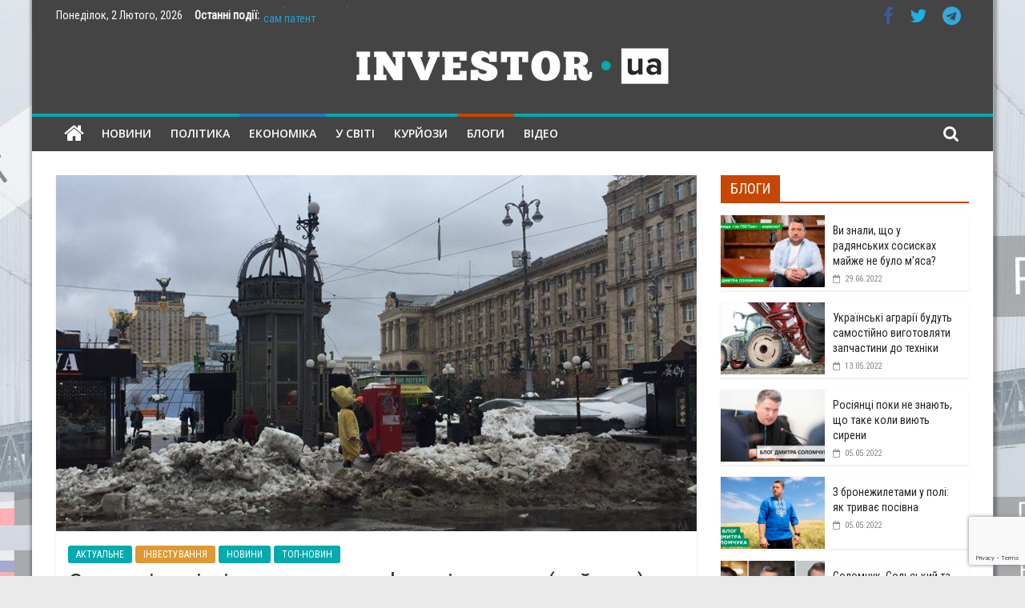

--- FILE ---
content_type: text/html; charset=UTF-8
request_url: https://investor-ua.com/actual/stali-vidomi-mista-u-jakih-komfortnishe-zhiti-rejting.html
body_size: 20771
content:
<!DOCTYPE html><html lang="uk"><head><style>img.lazy{min-height:1px}</style><link href="https://investor-ua.com/wp-content/plugins/w3-total-cache/pub/js/lazyload.min.js?x36133" as="script"><meta charset="UTF-8" /><meta name="viewport" content="width=device-width, initial-scale=1"><link rel="profile" href="https://gmpg.org/xfn/11" /><meta name='robots' content='index, follow, max-image-preview:large, max-snippet:-1, max-video-preview:-1' /><title>Стали відомі міста, у яких комфортніше жити (рейтинг) - ІНВЕСТОР-ЮА</title><link rel="canonical" href="https://investor-ua.com/actual/stali-vidomi-mista-u-jakih-komfortnishe-zhiti-rejting.html" /><meta property="og:locale" content="uk_UA" /><meta property="og:type" content="article" /><meta property="og:title" content="Стали відомі міста, у яких комфортніше жити (рейтинг) - ІНВЕСТОР-ЮА" /><meta property="og:description" content="Днями було опубліковано дослідженні сайту Numbeo, який визначає найкращіБільше" /><meta property="og:url" content="https://investor-ua.com/actual/stali-vidomi-mista-u-jakih-komfortnishe-zhiti-rejting.html" /><meta property="og:site_name" content="ІНВЕСТОР-ЮА" /><meta property="article:publisher" content="https://www.facebook.com/investua/" /><meta property="article:published_time" content="2019-01-16T17:43:40+00:00" /><meta property="og:image" content="https://investor-ua.com/wp-content/uploads/2019/01/001-3.png" /><meta property="og:image:width" content="800" /><meta property="og:image:height" content="445" /><meta property="og:image:type" content="image/png" /><meta name="author" content="Yuriy" /><meta name="twitter:card" content="summary_large_image" /><meta name="twitter:label1" content="Написано" /><meta name="twitter:data1" content="Yuriy" /><link rel='dns-prefetch' href='//fonts.googleapis.com' /><link rel="alternate" type="application/rss+xml" title="ІНВЕСТОР-ЮА &raquo; стрічка" href="https://investor-ua.com/feed" /><link rel="alternate" type="application/rss+xml" title="ІНВЕСТОР-ЮА &raquo; Канал коментарів" href="https://investor-ua.com/comments/feed" /><link rel="alternate" type="application/rss+xml" title="ІНВЕСТОР-ЮА &raquo; Стали відомі міста, у яких комфортніше жити (рейтинг) Канал коментарів" href="https://investor-ua.com/actual/stali-vidomi-mista-u-jakih-komfortnishe-zhiti-rejting.html/feed" /><link rel="alternate" title="oEmbed (JSON)" type="application/json+oembed" href="https://investor-ua.com/wp-json/oembed/1.0/embed?url=https%3A%2F%2Finvestor-ua.com%2Factual%2Fstali-vidomi-mista-u-jakih-komfortnishe-zhiti-rejting.html" /><link rel="alternate" title="oEmbed (XML)" type="text/xml+oembed" href="https://investor-ua.com/wp-json/oembed/1.0/embed?url=https%3A%2F%2Finvestor-ua.com%2Factual%2Fstali-vidomi-mista-u-jakih-komfortnishe-zhiti-rejting.html&#038;format=xml" /><style type="text/css">.mistape-test, .mistape_mistake_inner {color: #01aaad !important;}
			#mistape_dialog h2::before, #mistape_dialog .mistape_action, .mistape-letter-back {background-color: #01aaad !important; }
			#mistape_reported_text:before, #mistape_reported_text:after {border-color: #01aaad !important;}
            .mistape-letter-front .front-left {border-left-color: #01aaad !important;}
            .mistape-letter-front .front-right {border-right-color: #01aaad !important;}
            .mistape-letter-front .front-bottom, .mistape-letter-back > .mistape-letter-back-top, .mistape-letter-top {border-bottom-color: #01aaad !important;}
            .mistape-logo svg {fill: #01aaad !important;}</style><style id='wp-img-auto-sizes-contain-inline-css' type='text/css'>img:is([sizes=auto i],[sizes^="auto," i]){contain-intrinsic-size:3000px 1500px}
/*# sourceURL=wp-img-auto-sizes-contain-inline-css */</style><style id='wp-block-library-inline-css' type='text/css'>:root{--wp-block-synced-color:#7a00df;--wp-block-synced-color--rgb:122,0,223;--wp-bound-block-color:var(--wp-block-synced-color);--wp-editor-canvas-background:#ddd;--wp-admin-theme-color:#007cba;--wp-admin-theme-color--rgb:0,124,186;--wp-admin-theme-color-darker-10:#006ba1;--wp-admin-theme-color-darker-10--rgb:0,107,160.5;--wp-admin-theme-color-darker-20:#005a87;--wp-admin-theme-color-darker-20--rgb:0,90,135;--wp-admin-border-width-focus:2px}@media (min-resolution:192dpi){:root{--wp-admin-border-width-focus:1.5px}}.wp-element-button{cursor:pointer}:root .has-very-light-gray-background-color{background-color:#eee}:root .has-very-dark-gray-background-color{background-color:#313131}:root .has-very-light-gray-color{color:#eee}:root .has-very-dark-gray-color{color:#313131}:root .has-vivid-green-cyan-to-vivid-cyan-blue-gradient-background{background:linear-gradient(135deg,#00d084,#0693e3)}:root .has-purple-crush-gradient-background{background:linear-gradient(135deg,#34e2e4,#4721fb 50%,#ab1dfe)}:root .has-hazy-dawn-gradient-background{background:linear-gradient(135deg,#faaca8,#dad0ec)}:root .has-subdued-olive-gradient-background{background:linear-gradient(135deg,#fafae1,#67a671)}:root .has-atomic-cream-gradient-background{background:linear-gradient(135deg,#fdd79a,#004a59)}:root .has-nightshade-gradient-background{background:linear-gradient(135deg,#330968,#31cdcf)}:root .has-midnight-gradient-background{background:linear-gradient(135deg,#020381,#2874fc)}:root{--wp--preset--font-size--normal:16px;--wp--preset--font-size--huge:42px}.has-regular-font-size{font-size:1em}.has-larger-font-size{font-size:2.625em}.has-normal-font-size{font-size:var(--wp--preset--font-size--normal)}.has-huge-font-size{font-size:var(--wp--preset--font-size--huge)}.has-text-align-center{text-align:center}.has-text-align-left{text-align:left}.has-text-align-right{text-align:right}.has-fit-text{white-space:nowrap!important}#end-resizable-editor-section{display:none}.aligncenter{clear:both}.items-justified-left{justify-content:flex-start}.items-justified-center{justify-content:center}.items-justified-right{justify-content:flex-end}.items-justified-space-between{justify-content:space-between}.screen-reader-text{border:0;clip-path:inset(50%);height:1px;margin:-1px;overflow:hidden;padding:0;position:absolute;width:1px;word-wrap:normal!important}.screen-reader-text:focus{background-color:#ddd;clip-path:none;color:#444;display:block;font-size:1em;height:auto;left:5px;line-height:normal;padding:15px 23px 14px;text-decoration:none;top:5px;width:auto;z-index:100000}html :where(.has-border-color){border-style:solid}html :where([style*=border-top-color]){border-top-style:solid}html :where([style*=border-right-color]){border-right-style:solid}html :where([style*=border-bottom-color]){border-bottom-style:solid}html :where([style*=border-left-color]){border-left-style:solid}html :where([style*=border-width]){border-style:solid}html :where([style*=border-top-width]){border-top-style:solid}html :where([style*=border-right-width]){border-right-style:solid}html :where([style*=border-bottom-width]){border-bottom-style:solid}html :where([style*=border-left-width]){border-left-style:solid}html :where(img[class*=wp-image-]){height:auto;max-width:100%}:where(figure){margin:0 0 1em}html :where(.is-position-sticky){--wp-admin--admin-bar--position-offset:var(--wp-admin--admin-bar--height,0px)}@media screen and (max-width:600px){html :where(.is-position-sticky){--wp-admin--admin-bar--position-offset:0px}}

/*# sourceURL=wp-block-library-inline-css */</style><style id='global-styles-inline-css' type='text/css'>:root{--wp--preset--aspect-ratio--square: 1;--wp--preset--aspect-ratio--4-3: 4/3;--wp--preset--aspect-ratio--3-4: 3/4;--wp--preset--aspect-ratio--3-2: 3/2;--wp--preset--aspect-ratio--2-3: 2/3;--wp--preset--aspect-ratio--16-9: 16/9;--wp--preset--aspect-ratio--9-16: 9/16;--wp--preset--color--black: #000000;--wp--preset--color--cyan-bluish-gray: #abb8c3;--wp--preset--color--white: #ffffff;--wp--preset--color--pale-pink: #f78da7;--wp--preset--color--vivid-red: #cf2e2e;--wp--preset--color--luminous-vivid-orange: #ff6900;--wp--preset--color--luminous-vivid-amber: #fcb900;--wp--preset--color--light-green-cyan: #7bdcb5;--wp--preset--color--vivid-green-cyan: #00d084;--wp--preset--color--pale-cyan-blue: #8ed1fc;--wp--preset--color--vivid-cyan-blue: #0693e3;--wp--preset--color--vivid-purple: #9b51e0;--wp--preset--gradient--vivid-cyan-blue-to-vivid-purple: linear-gradient(135deg,rgb(6,147,227) 0%,rgb(155,81,224) 100%);--wp--preset--gradient--light-green-cyan-to-vivid-green-cyan: linear-gradient(135deg,rgb(122,220,180) 0%,rgb(0,208,130) 100%);--wp--preset--gradient--luminous-vivid-amber-to-luminous-vivid-orange: linear-gradient(135deg,rgb(252,185,0) 0%,rgb(255,105,0) 100%);--wp--preset--gradient--luminous-vivid-orange-to-vivid-red: linear-gradient(135deg,rgb(255,105,0) 0%,rgb(207,46,46) 100%);--wp--preset--gradient--very-light-gray-to-cyan-bluish-gray: linear-gradient(135deg,rgb(238,238,238) 0%,rgb(169,184,195) 100%);--wp--preset--gradient--cool-to-warm-spectrum: linear-gradient(135deg,rgb(74,234,220) 0%,rgb(151,120,209) 20%,rgb(207,42,186) 40%,rgb(238,44,130) 60%,rgb(251,105,98) 80%,rgb(254,248,76) 100%);--wp--preset--gradient--blush-light-purple: linear-gradient(135deg,rgb(255,206,236) 0%,rgb(152,150,240) 100%);--wp--preset--gradient--blush-bordeaux: linear-gradient(135deg,rgb(254,205,165) 0%,rgb(254,45,45) 50%,rgb(107,0,62) 100%);--wp--preset--gradient--luminous-dusk: linear-gradient(135deg,rgb(255,203,112) 0%,rgb(199,81,192) 50%,rgb(65,88,208) 100%);--wp--preset--gradient--pale-ocean: linear-gradient(135deg,rgb(255,245,203) 0%,rgb(182,227,212) 50%,rgb(51,167,181) 100%);--wp--preset--gradient--electric-grass: linear-gradient(135deg,rgb(202,248,128) 0%,rgb(113,206,126) 100%);--wp--preset--gradient--midnight: linear-gradient(135deg,rgb(2,3,129) 0%,rgb(40,116,252) 100%);--wp--preset--font-size--small: 13px;--wp--preset--font-size--medium: 20px;--wp--preset--font-size--large: 36px;--wp--preset--font-size--x-large: 42px;--wp--preset--spacing--20: 0.44rem;--wp--preset--spacing--30: 0.67rem;--wp--preset--spacing--40: 1rem;--wp--preset--spacing--50: 1.5rem;--wp--preset--spacing--60: 2.25rem;--wp--preset--spacing--70: 3.38rem;--wp--preset--spacing--80: 5.06rem;--wp--preset--shadow--natural: 6px 6px 9px rgba(0, 0, 0, 0.2);--wp--preset--shadow--deep: 12px 12px 50px rgba(0, 0, 0, 0.4);--wp--preset--shadow--sharp: 6px 6px 0px rgba(0, 0, 0, 0.2);--wp--preset--shadow--outlined: 6px 6px 0px -3px rgb(255, 255, 255), 6px 6px rgb(0, 0, 0);--wp--preset--shadow--crisp: 6px 6px 0px rgb(0, 0, 0);}:where(.is-layout-flex){gap: 0.5em;}:where(.is-layout-grid){gap: 0.5em;}body .is-layout-flex{display: flex;}.is-layout-flex{flex-wrap: wrap;align-items: center;}.is-layout-flex > :is(*, div){margin: 0;}body .is-layout-grid{display: grid;}.is-layout-grid > :is(*, div){margin: 0;}:where(.wp-block-columns.is-layout-flex){gap: 2em;}:where(.wp-block-columns.is-layout-grid){gap: 2em;}:where(.wp-block-post-template.is-layout-flex){gap: 1.25em;}:where(.wp-block-post-template.is-layout-grid){gap: 1.25em;}.has-black-color{color: var(--wp--preset--color--black) !important;}.has-cyan-bluish-gray-color{color: var(--wp--preset--color--cyan-bluish-gray) !important;}.has-white-color{color: var(--wp--preset--color--white) !important;}.has-pale-pink-color{color: var(--wp--preset--color--pale-pink) !important;}.has-vivid-red-color{color: var(--wp--preset--color--vivid-red) !important;}.has-luminous-vivid-orange-color{color: var(--wp--preset--color--luminous-vivid-orange) !important;}.has-luminous-vivid-amber-color{color: var(--wp--preset--color--luminous-vivid-amber) !important;}.has-light-green-cyan-color{color: var(--wp--preset--color--light-green-cyan) !important;}.has-vivid-green-cyan-color{color: var(--wp--preset--color--vivid-green-cyan) !important;}.has-pale-cyan-blue-color{color: var(--wp--preset--color--pale-cyan-blue) !important;}.has-vivid-cyan-blue-color{color: var(--wp--preset--color--vivid-cyan-blue) !important;}.has-vivid-purple-color{color: var(--wp--preset--color--vivid-purple) !important;}.has-black-background-color{background-color: var(--wp--preset--color--black) !important;}.has-cyan-bluish-gray-background-color{background-color: var(--wp--preset--color--cyan-bluish-gray) !important;}.has-white-background-color{background-color: var(--wp--preset--color--white) !important;}.has-pale-pink-background-color{background-color: var(--wp--preset--color--pale-pink) !important;}.has-vivid-red-background-color{background-color: var(--wp--preset--color--vivid-red) !important;}.has-luminous-vivid-orange-background-color{background-color: var(--wp--preset--color--luminous-vivid-orange) !important;}.has-luminous-vivid-amber-background-color{background-color: var(--wp--preset--color--luminous-vivid-amber) !important;}.has-light-green-cyan-background-color{background-color: var(--wp--preset--color--light-green-cyan) !important;}.has-vivid-green-cyan-background-color{background-color: var(--wp--preset--color--vivid-green-cyan) !important;}.has-pale-cyan-blue-background-color{background-color: var(--wp--preset--color--pale-cyan-blue) !important;}.has-vivid-cyan-blue-background-color{background-color: var(--wp--preset--color--vivid-cyan-blue) !important;}.has-vivid-purple-background-color{background-color: var(--wp--preset--color--vivid-purple) !important;}.has-black-border-color{border-color: var(--wp--preset--color--black) !important;}.has-cyan-bluish-gray-border-color{border-color: var(--wp--preset--color--cyan-bluish-gray) !important;}.has-white-border-color{border-color: var(--wp--preset--color--white) !important;}.has-pale-pink-border-color{border-color: var(--wp--preset--color--pale-pink) !important;}.has-vivid-red-border-color{border-color: var(--wp--preset--color--vivid-red) !important;}.has-luminous-vivid-orange-border-color{border-color: var(--wp--preset--color--luminous-vivid-orange) !important;}.has-luminous-vivid-amber-border-color{border-color: var(--wp--preset--color--luminous-vivid-amber) !important;}.has-light-green-cyan-border-color{border-color: var(--wp--preset--color--light-green-cyan) !important;}.has-vivid-green-cyan-border-color{border-color: var(--wp--preset--color--vivid-green-cyan) !important;}.has-pale-cyan-blue-border-color{border-color: var(--wp--preset--color--pale-cyan-blue) !important;}.has-vivid-cyan-blue-border-color{border-color: var(--wp--preset--color--vivid-cyan-blue) !important;}.has-vivid-purple-border-color{border-color: var(--wp--preset--color--vivid-purple) !important;}.has-vivid-cyan-blue-to-vivid-purple-gradient-background{background: var(--wp--preset--gradient--vivid-cyan-blue-to-vivid-purple) !important;}.has-light-green-cyan-to-vivid-green-cyan-gradient-background{background: var(--wp--preset--gradient--light-green-cyan-to-vivid-green-cyan) !important;}.has-luminous-vivid-amber-to-luminous-vivid-orange-gradient-background{background: var(--wp--preset--gradient--luminous-vivid-amber-to-luminous-vivid-orange) !important;}.has-luminous-vivid-orange-to-vivid-red-gradient-background{background: var(--wp--preset--gradient--luminous-vivid-orange-to-vivid-red) !important;}.has-very-light-gray-to-cyan-bluish-gray-gradient-background{background: var(--wp--preset--gradient--very-light-gray-to-cyan-bluish-gray) !important;}.has-cool-to-warm-spectrum-gradient-background{background: var(--wp--preset--gradient--cool-to-warm-spectrum) !important;}.has-blush-light-purple-gradient-background{background: var(--wp--preset--gradient--blush-light-purple) !important;}.has-blush-bordeaux-gradient-background{background: var(--wp--preset--gradient--blush-bordeaux) !important;}.has-luminous-dusk-gradient-background{background: var(--wp--preset--gradient--luminous-dusk) !important;}.has-pale-ocean-gradient-background{background: var(--wp--preset--gradient--pale-ocean) !important;}.has-electric-grass-gradient-background{background: var(--wp--preset--gradient--electric-grass) !important;}.has-midnight-gradient-background{background: var(--wp--preset--gradient--midnight) !important;}.has-small-font-size{font-size: var(--wp--preset--font-size--small) !important;}.has-medium-font-size{font-size: var(--wp--preset--font-size--medium) !important;}.has-large-font-size{font-size: var(--wp--preset--font-size--large) !important;}.has-x-large-font-size{font-size: var(--wp--preset--font-size--x-large) !important;}
/*# sourceURL=global-styles-inline-css */</style><style id='classic-theme-styles-inline-css' type='text/css'>/*! This file is auto-generated */
.wp-block-button__link{color:#fff;background-color:#32373c;border-radius:9999px;box-shadow:none;text-decoration:none;padding:calc(.667em + 2px) calc(1.333em + 2px);font-size:1.125em}.wp-block-file__button{background:#32373c;color:#fff;text-decoration:none}
/*# sourceURL=/wp-includes/css/classic-themes.min.css */</style><link rel='stylesheet' id='contact-form-7-css' href='https://investor-ua.com/wp-content/cache/autoptimize/css/autoptimize_single_64ac31699f5326cb3c76122498b76f66.css?x36133&amp;ver=6.1.4' type='text/css' media='all' /><link rel='stylesheet' id='mistape-front-css' href='https://investor-ua.com/wp-content/cache/autoptimize/css/autoptimize_single_1429db263187dd190ff9c877c523f3f7.css?x36133&amp;ver=1.3.9' type='text/css' media='all' /><link rel='stylesheet' id='colormag_style-css' href='https://investor-ua.com/wp-content/cache/autoptimize/css/autoptimize_single_a8ca8f09e7beb03b55e1ce7487795d6c.css?x36133&amp;ver=2.0.4' type='text/css' media='all' /><style id='colormag_style-inline-css' type='text/css'>.colormag-button, blockquote, button, input[type=reset], input[type=button], input[type=submit], .home-icon.front_page_on, .main-navigation a:hover, .main-navigation ul li ul li a:hover, .main-navigation ul li ul li:hover>a, .main-navigation ul li.current-menu-ancestor>a, .main-navigation ul li.current-menu-item ul li a:hover, .main-navigation ul li.current-menu-item>a, .main-navigation ul li.current_page_ancestor>a, .main-navigation ul li.current_page_item>a, .main-navigation ul li:hover>a, .main-small-navigation li a:hover, .site-header .menu-toggle:hover, #masthead.colormag-header-classic .main-navigation ul ul.sub-menu li:hover > a, #masthead.colormag-header-classic .main-navigation ul ul.sub-menu li.current-menu-ancestor > a, #masthead.colormag-header-classic .main-navigation ul ul.sub-menu li.current-menu-item > a, #masthead.colormag-header-clean #site-navigation .menu-toggle:hover, #masthead.colormag-header-clean #site-navigation.main-small-navigation .menu-toggle, #masthead.colormag-header-classic #site-navigation.main-small-navigation .menu-toggle, #masthead .main-small-navigation li:hover > a, #masthead .main-small-navigation li.current-page-ancestor > a, #masthead .main-small-navigation li.current-menu-ancestor > a, #masthead .main-small-navigation li.current-page-item > a, #masthead .main-small-navigation li.current-menu-item > a, #masthead.colormag-header-classic #site-navigation .menu-toggle:hover, .main-navigation ul li.focus > a, #masthead.colormag-header-classic .main-navigation ul ul.sub-menu li.focus > a, .main-small-navigation .current-menu-item>a, .main-small-navigation .current_page_item>a, #masthead.colormag-header-clean .main-small-navigation li:hover > a, #masthead.colormag-header-clean .main-small-navigation li.current-page-ancestor > a, #masthead.colormag-header-clean .main-small-navigation li.current-menu-ancestor > a, #masthead.colormag-header-clean .main-small-navigation li.current-page-item > a, #masthead.colormag-header-clean .main-small-navigation li.current-menu-item > a, #main .breaking-news-latest, .fa.search-top:hover, .widget_featured_posts .article-content .above-entry-meta .cat-links a, .widget_call_to_action .btn--primary, .colormag-footer--classic .footer-widgets-area .widget-title span::before, .colormag-footer--classic-bordered .footer-widgets-area .widget-title span::before, .widget_featured_posts .widget-title span, .widget_featured_slider .slide-content .above-entry-meta .cat-links a, .widget_highlighted_posts .article-content .above-entry-meta .cat-links a, .category-slide-next, .category-slide-prev, .slide-next, .slide-prev, .tabbed-widget ul li, #content .wp-pagenavi .current,#content .wp-pagenavi a:hover, #secondary .widget-title span,#content .post .article-content .above-entry-meta .cat-links a, .page-header .page-title span, .entry-meta .post-format i, .format-link, .more-link, .infinite-scroll .tg-infinite-scroll, .no-more-post-text, .pagination span, .comments-area .comment-author-link span, .footer-widgets-area .widget-title span, .advertisement_above_footer .widget-title span, .sub-toggle, .error, #primary .widget-title span, .related-posts-wrapper.style-three .article-content .entry-title a:hover:before, .widget_slider_area .widget-title span, .widget_beside_slider .widget-title span, .top-full-width-sidebar .widget-title span, .wp-block-quote, .wp-block-quote.is-style-large, .wp-block-quote.has-text-align-right, .page-numbers .current{background-color:#01aaad;}a, #masthead .main-small-navigation li:hover > .sub-toggle i, #masthead .main-small-navigation li.current-page-ancestor > .sub-toggle i, #masthead .main-small-navigation li.current-menu-ancestor > .sub-toggle i, #masthead .main-small-navigation li.current-page-item > .sub-toggle i, #masthead .main-small-navigation li.current-menu-item > .sub-toggle i, #masthead.colormag-header-classic #site-navigation .fa.search-top:hover, #masthead.colormag-header-classic #site-navigation.main-small-navigation .random-post a:hover .fa-random, #masthead.colormag-header-classic #site-navigation.main-navigation .random-post a:hover .fa-random, #masthead.colormag-header-classic .breaking-news .newsticker a:hover, .dark-skin #masthead.colormag-header-classic #site-navigation.main-navigation .home-icon:hover .fa, #masthead.colormag-header-classic .main-navigation .home-icon a:hover .fa, .byline a:hover, .comments a:hover, .edit-link a:hover, .posted-on a:hover, .social-links:not(.search-random-icons-container .social-links) i.fa:hover, .tag-links a:hover, #masthead.colormag-header-clean .social-links li:hover i.fa, #masthead.colormag-header-classic .social-links li:hover i.fa, #masthead.colormag-header-clean .breaking-news .newsticker a:hover, .widget_featured_posts .article-content .entry-title a:hover, .widget_featured_slider .slide-content .below-entry-meta .byline a:hover, .widget_featured_slider .slide-content .below-entry-meta .comments a:hover, .widget_featured_slider .slide-content .below-entry-meta .posted-on a:hover, .widget_featured_slider .slide-content .entry-title a:hover, .widget_block_picture_news.widget_featured_posts .article-content .entry-title a:hover, .widget_highlighted_posts .article-content .below-entry-meta .byline a:hover, .widget_highlighted_posts .article-content .below-entry-meta .comments a:hover, .widget_highlighted_posts .article-content .below-entry-meta .posted-on a:hover, .widget_highlighted_posts .article-content .entry-title a:hover, i.fa-arrow-up, i.fa-arrow-down, #site-title a, #content .post .article-content .entry-title a:hover, .entry-meta .byline i, .entry-meta .cat-links i, .entry-meta a, .post .entry-title a:hover, .search .entry-title a:hover, .entry-meta .comments-link a:hover, .entry-meta .edit-link a:hover, .entry-meta .posted-on a:hover, .entry-meta .tag-links a:hover, .single #content .tags a:hover, .count, .next a:hover, .previous a:hover, .related-posts-main-title .fa, .single-related-posts .article-content .entry-title a:hover, .pagination a span:hover, #content .comments-area a.comment-edit-link:hover, #content .comments-area a.comment-permalink:hover, #content .comments-area article header cite a:hover, .comments-area .comment-author-link a:hover, .comment .comment-reply-link:hover, .nav-next a, .nav-previous a, #colophon .footer-menu ul li a:hover, .footer-widgets-area a:hover, a#scroll-up i, .main-small-navigation li.current-menu-item > .sub-toggle i, .num-404, .related-posts-wrapper-flyout .entry-title a:hover, .human-diff-time .human-diff-time-display:hover{color:#01aaad;}#site-navigation{border-top-color:#01aaad;}#masthead.colormag-header-classic .main-navigation ul ul.sub-menu li:hover, #masthead.colormag-header-classic .main-navigation ul ul.sub-menu li.current-menu-ancestor, #masthead.colormag-header-classic .main-navigation ul ul.sub-menu li.current-menu-item, #masthead.colormag-header-classic #site-navigation .menu-toggle:hover, #masthead.colormag-header-classic #site-navigation.main-small-navigation .menu-toggle, #masthead.colormag-header-classic .main-navigation ul > li:hover > a, #masthead.colormag-header-classic .main-navigation ul > li.current-menu-item > a, #masthead.colormag-header-classic .main-navigation ul > li.current-menu-ancestor > a, #masthead.colormag-header-classic .main-navigation ul li.focus > a, .pagination a span:hover{border-color:#01aaad;}.widget_featured_posts .widget-title, #secondary .widget-title, #tertiary .widget-title, .page-header .page-title, .footer-widgets-area .widget-title, .advertisement_above_footer .widget-title, #primary .widget-title, .widget_slider_area .widget-title, .widget_beside_slider .widget-title, .top-full-width-sidebar .widget-title{border-bottom-color:#01aaad;}#header-text-nav-container{background-color:#444444;}#site-navigation, #masthead.colormag-header-clean #site-navigation .inner-wrap, #masthead.colormag-header-clean--full-width #site-navigation{background-color:#444444;}#site-navigation{border-top-color:#01aaad;}#main{background-position:center top;background-size:cover;background-attachment:fixed;background-repeat:no-repeat;}#colophon, .footer-widgets-wrapper{background-color:#303440;}body, button, input, select, textarea, blockquote p, .entry-meta, .more-link, dl, .previous a, .next a, .nav-previous a, .nav-next a, #respond h3#reply-title #cancel-comment-reply-link, #respond form input[type="text"], #respond form textarea, #secondary .widget, .error-404 .widget{font-family:Roboto Condensed;}h1 ,h2, h3, h4, h5, h6{font-family:Roboto Condensed;}h1{font-family:Roboto Condensed;}h2{font-family:Roboto Condensed;font-size:22px;}h3{font-family:Roboto Condensed;}#secondary .widget-title, #tertiary .widget-title{}.below-entry-meta .byline, .elementor .elementor-widget-wrap .tg-module-wrapper .tg-module-meta .tg-post-auther-name{display:none}.below-entry-meta .comments, .elementor .elementor-widget-wrap .tg-module-wrapper .tg-module-meta .tg-module-comments{display:none}.main-navigation .menunav-menu>li.menu-item-object-category>a{position:relative}.main-navigation .menunav-menu>li.menu-item-object-category>a::before{content:"";position:absolute;top:-4px;left:0;right:0;height:4px;z-index:10;transition:width .35s}.main-navigation .menu-item-object-category.menu-item-category-13>a::before, .main-navigation .menu-item-object-category.menu-item-category-13:hover>a{background:#01aaad}.main-navigation .menu-item-object-category.menu-item-category-19>a::before, .main-navigation .menu-item-object-category.menu-item-category-19:hover>a{background:#008347}.main-navigation .menu-item-object-category.menu-item-category-25>a::before, .main-navigation .menu-item-object-category.menu-item-category-25:hover>a{background:#1f7cc4}.main-navigation .menu-item-object-category.menu-item-category-257>a::before, .main-navigation .menu-item-object-category.menu-item-category-257:hover>a{background:#dd9933}.main-navigation .menu-item-object-category.menu-item-category-2628>a::before, .main-navigation .menu-item-object-category.menu-item-category-2628:hover>a{background:#dd3333}.main-navigation .menu-item-object-category.menu-item-category-2634>a::before, .main-navigation .menu-item-object-category.menu-item-category-2634:hover>a{background:#c74600}
/*# sourceURL=colormag_style-inline-css */</style><link rel='stylesheet' id='colormag-fontawesome-css' href='https://investor-ua.com/wp-content/themes/colormag-pro316/fontawesome/css/font-awesome.min.css?x36133&amp;ver=2.0.4' type='text/css' media='all' /><link crossorigin="anonymous" rel='stylesheet' id='colormag_googlefonts-css' href='//fonts.googleapis.com/css?family=Open+Sans%3A600%2Cregular%7CRoboto+Condensed%3Aregular&#038;subset=latin&#038;ver=2.0.4' type='text/css' media='all' /><link rel='stylesheet' id='wp-pagenavi-css' href='https://investor-ua.com/wp-content/cache/autoptimize/css/autoptimize_single_73d29ecb3ae4eb2b78712fab3a46d32d.css?x36133&amp;ver=2.70' type='text/css' media='all' /> <script type="text/javascript" src="https://investor-ua.com/wp-includes/js/jquery/jquery.min.js?x36133&amp;ver=3.7.1" id="jquery-core-js"></script> <link rel="https://api.w.org/" href="https://investor-ua.com/wp-json/" /><link rel="alternate" title="JSON" type="application/json" href="https://investor-ua.com/wp-json/wp/v2/posts/11508" /><link rel="EditURI" type="application/rsd+xml" title="RSD" href="https://investor-ua.com/xmlrpc.php?rsd" /><link rel='shortlink' href='https://investor-ua.com/?p=11508' /><link rel="pingback" href="https://investor-ua.com/xmlrpc.php"><style type="text/css" id="custom-background-css">body.custom-background { background-image: url("https://investor-ua.com/wp-content/uploads/2018/04/background-investor.jpg"); background-position: center top; background-size: auto; background-repeat: no-repeat; background-attachment: fixed; }</style><link rel="amphtml" href="https://investor-ua.com/actual/stali-vidomi-mista-u-jakih-komfortnishe-zhiti-rejting.html/amp"><link rel="icon" href="https://investor-ua.com/wp-content/uploads/2018/01/cropped-fav_in-32x32.png?x36133" sizes="32x32" /><link rel="icon" href="https://investor-ua.com/wp-content/uploads/2018/01/cropped-fav_in-192x192.png?x36133" sizes="192x192" /><link rel="apple-touch-icon" href="https://investor-ua.com/wp-content/uploads/2018/01/cropped-fav_in-180x180.png?x36133" /><meta name="msapplication-TileImage" content="https://investor-ua.com/wp-content/uploads/2018/01/cropped-fav_in-270x270.png" /><style type="text/css" id="wp-custom-css">section#colormag_tabbed_widget-2 {
    margin-bottom: 59px;
}</style> <script async src="https://www.googletagmanager.com/gtag/js?id=UA-117249472-1"></script> <script>window.dataLayer = window.dataLayer || [];
  function gtag(){dataLayer.push(arguments);}
  gtag('js', new Date());

  gtag('config', 'UA-117249472-1');</script> </head><body class="wp-singular post-template-default single single-post postid-11508 single-format-standard custom-background wp-custom-logo wp-embed-responsive wp-theme-colormag-pro316  box-layout header_display_type_two"   dir="ltr" ><div id="page" class="hfeed site"> <a class="skip-link screen-reader-text" href="#main">Skip to content</a><header id="masthead" class="site-header clearfix " role="banner"   ><div id="header-text-nav-container" class="clearfix"><div class="news-bar"><div class="inner-wrap clearfix"><div class="tg-new-bar__one clearfix"><div class="date-in-header"> Понеділок, 2 Лютого, 2026</div><div class="breaking-news"> <strong class="breaking-news-latest"> Останні події: </strong><ul class="newsticker"><li> <a href="https://investor-ua.com/in-the-world/chto-skryvaet-havenbiz-otzyvy-klyentov-brokera.html" title="Что скрывает HavenBiz? — отзывы клиентов брокера"> Что скрывает HavenBiz? — отзывы клиентов брокера </a></li><li> <a href="https://investor-ua.com/in-the-world/iak-my-pereikhaly-v-novobudovu-i-pershe-shcho-nas-zdyvuvalo-bula-voda-v-krani.html" title="Як ми переїхали в новобудову &#8211; і перше, що нас здивувало, була вода в крані"> Як ми переїхали в новобудову &#8211; і перше, що нас здивувало, була вода в крані </a></li><li> <a href="https://investor-ua.com/in-the-world/fsot-pryvatna-shkola-na-livomu-berezi-dlia-kompleksnoho-rozvytku-dytyny.html" title="FSoT – приватна школа на Лівому березі для комплексного розвитку дитини"> FSoT – приватна школа на Лівому березі для комплексного розвитку дитини </a></li><li> <a href="https://investor-ua.com/top-news/pryvatni-shkoly-kyieva-chomu-fsot-na-livomu-berezi-idealnyi-vybir-dlia-vashoi-dytyny.html" title="Приватні школи Києва: чому FSoT на Лівому березі – ідеальний вибір для вашої дитини"> Приватні школи Києва: чому FSoT на Лівому березі – ідеальний вибір для вашої дитини </a></li><li> <a href="https://investor-ua.com/in-the-world/chomu-patentna-stratehiia-vazhlyvisha-za-sam-patent.html" title="Чому патентна стратегія важливіша за сам патент"> Чому патентна стратегія важливіша за сам патент </a></li></ul></div></div><div class="tg-new-bar__two clearfix"><div class="social-links clearfix"><ul><li><a href="https://www.facebook.com/%D0%86%D0%BD%D0%B2%D0%B5%D1%81%D1%82%D0%BE%D1%80-%D0%AE%D0%90-552146245158028/" target="_blank"><i class="fa fa-facebook"></i></a></li><li><a href="https://twitter.com/Ua_investor" target="_blank"><i class="fa fa-twitter"></i></a></li><li><a href="https://t.me/Investua" target="_blank"><i class="fa fa-telegram" style="color:#32a9df"></i></a></li></ul></div></div></div></div><div class="inner-wrap"><div id="header-text-nav-wrap" class="clearfix"><div id="header-left-section"><div id="header-logo-image"> <a href="https://investor-ua.com/" class="custom-logo-link" rel="home"><img width="392" height="49" src="data:image/svg+xml,%3Csvg%20xmlns='http://www.w3.org/2000/svg'%20viewBox='0%200%20392%2049'%3E%3C/svg%3E" data-src="https://investor-ua.com/wp-content/uploads/2018/01/logo_new.png?x36133" class="custom-logo lazy" alt="ІНВЕСТОР-ЮА" decoding="async" data-srcset="https://investor-ua.com/wp-content/uploads/2018/01/logo_new.png 1x,https://investor-ua.com/wp-content/uploads/2018/01/logo_new.png 2x" data-sizes="(max-width: 392px) 100vw, 392px" /></a></div><div id="header-text" class="screen-reader-text"><h3 id="site-title"  > <a href="https://investor-ua.com/" title="ІНВЕСТОР-ЮА" rel="home">ІНВЕСТОР-ЮА</a></h3><p id="site-description"  > всеукраїнське інтернет-видання на економічну тематику</p></div></div><div id="header-right-section"></div></div></div><nav id="site-navigation" class="main-navigation clearfix" role="navigation"   ><div class="inner-wrap clearfix"><div class="home-icon"> <a href="https://investor-ua.com/"
 title="ІНВЕСТОР-ЮА"
 > <i class="fa fa-home"></i> </a></div><div class="search-random-icons-container"><div class="top-search-wrap"> <i class="fa fa-search search-top"></i><div class="search-form-top"><form action="https://investor-ua.com/" class="search-form searchform clearfix" method="get" role="search"><div class="search-wrap"> <input type="search"
 class="s field"
 name="s"
 value=""
 placeholder="Пошук"
 /> <button class="search-icon" type="submit"></button></div></form></div></div></div><p class="menu-toggle"></p><div class="menu-primary-container"><ul id="menu-mainmenu-ua" class="menu"><li id="menu-item-11" class="menu-item menu-item-type-taxonomy menu-item-object-category current-post-ancestor current-menu-parent current-post-parent menu-item-11 menu-item-category-13"><a href="https://investor-ua.com/category/news">НОВИНИ</a></li><li id="menu-item-11605" class="menu-item menu-item-type-taxonomy menu-item-object-category menu-item-11605 menu-item-category-5446"><a href="https://investor-ua.com/category/politics">ПОЛІТИКА</a></li><li id="menu-item-17657" class="menu-item menu-item-type-taxonomy menu-item-object-category menu-item-17657 menu-item-category-25"><a href="https://investor-ua.com/category/market">ЕКОНОМІКА</a></li><li id="menu-item-17659" class="menu-item menu-item-type-taxonomy menu-item-object-category menu-item-17659 menu-item-category-6508"><a href="https://investor-ua.com/category/in-the-world">У СВІТІ</a></li><li id="menu-item-17658" class="menu-item menu-item-type-taxonomy menu-item-object-category menu-item-17658 menu-item-category-6514"><a href="https://investor-ua.com/category/facepalm">КУРЙОЗИ</a></li><li id="menu-item-6482" class="menu-item menu-item-type-taxonomy menu-item-object-category menu-item-6482 menu-item-category-2634"><a href="https://investor-ua.com/category/blogs">БЛОГИ</a></li><li id="menu-item-6542" class="menu-item menu-item-type-post_type menu-item-object-page menu-item-6542"><a href="https://investor-ua.com/video">ВІДЕО</a></li></ul></div></div></nav></div></header><div id="main" class="clearfix" role="main" ><div class="inner-wrap clearfix"><div id="primary"><div id="content" class="clearfix"><article id="post-11508" class="post-11508 post type-post status-publish format-standard has-post-thumbnail hentry category-actual category-investment category-news category-top-news tag-mista tag-rejting"    ><div class="featured-image"   > <img width="800" height="445" src="data:image/svg+xml,%3Csvg%20xmlns='http://www.w3.org/2000/svg'%20viewBox='0%200%20800%20445'%3E%3C/svg%3E" data-src="https://investor-ua.com/wp-content/uploads/2019/01/001-3.png?x36133" class="attachment-colormag-featured-image size-colormag-featured-image wp-post-image lazy" alt="" decoding="async" fetchpriority="high" data-srcset="https://investor-ua.com/wp-content/uploads/2019/01/001-3.png 800w, https://investor-ua.com/wp-content/uploads/2019/01/001-3-367x204.png 367w, https://investor-ua.com/wp-content/uploads/2019/01/001-3-768x427.png 768w" data-sizes="(max-width: 800px) 100vw, 800px" /><meta  content="https://investor-ua.com/wp-content/uploads/2019/01/001-3.png"></div><div class="article-content clearfix"><div class="above-entry-meta"><span class="cat-links"><a href="https://investor-ua.com/category/actual"  rel="category tag">АКТУАЛЬНЕ</a>&nbsp;<a href="https://investor-ua.com/category/investment" style="background:#dd9933" rel="category tag">ІНВЕСТУВАННЯ</a>&nbsp;<a href="https://investor-ua.com/category/news" style="background:#01aaad" rel="category tag">НОВИНИ</a>&nbsp;<a href="https://investor-ua.com/category/top-news"  rel="category tag">ТОП-НОВИН</a>&nbsp;</span></div><header class="entry-header"><h1 class="entry-title"  > Стали відомі міста, у яких комфортніше жити (рейтинг)</h1></header><div class="below-entry-meta "> <span class="posted-on"><a href="https://investor-ua.com/actual/stali-vidomi-mista-u-jakih-komfortnishe-zhiti-rejting.html" title="20:43" rel="bookmark"><i class="fa fa-calendar-o"></i> <time class="entry-date published updated" datetime="2019-01-16T20:43:40+03:00"  >16.01.2019</time></a></span> <span class="byline"> <span class="author vcard"> <i class="fa fa-user"></i> <a class="url fn n"
 href="https://investor-ua.com/author/oleksandr"
 title="Yuriy"
 > Yuriy </a> </span> </span> <span class="comments"> <a href="https://investor-ua.com/actual/stali-vidomi-mista-u-jakih-komfortnishe-zhiti-rejting.html#respond" ><i class="fa fa-comment"></i> 0 коментарів</a> </span> <span class="tag-links"  ><i class="fa fa-tags"></i><a href="https://investor-ua.com/tag/mista" rel="tag">міста</a>, <a href="https://investor-ua.com/tag/rejting" rel="tag">рейтинг</a></span></div><div class="entry-content clearfix"  ><p><strong>Днями було опубліковано дослідженні сайту Numbeo, який визначає найкращі для проживання міста у світі. У своїх розрахунках вони враховують вісім параметрів: купівельну спроможність населення, безпеку, охорону здоров&#8217;я, вартість життя, співвідношення цін на нерухомість щодо доходів, завантаженість доріг, екологію і клімат, <a href="https://investor-ua.com/" target="_blank" rel="noopener">повідомляє “Інвестор”.</a></strong></p><p><span id="more-11508"></span></p><p><span style="font-weight: 400;">Цього разу перше місце рейтингу посіла столиця Австралії Канберра. Друге місце дісталося голландському Ейндговену. А бронза рейтингу відправилася в місто Ралі, столицю штату Північна Кароліна (США). </span></p><p><a href="https://investor-ua.com/news/vik-religija-i-groshi-shho-treba-dlja-prezidentstva-v-ukraini-ta-sviti.html" target="_blank" rel="noopener">Вік, релігія і гроші: що треба для президентства в Україні та світі?</a></p><p><span style="font-weight: 400;">Крім цього, до десятки найкращих увійшли ще три американських міста: Шарлотт &#8211; Північна Кароліна; Коламбус &#8211; Огайо; Медісон &#8211; Вісконсин. Також місця в списку найкомфортніших міст дісталися австралійським Аделаїді та Брісбену, а також Веллінгтону, що в Новій Зеландії і швейцарському Цюріху.</span></p><p><span style="font-weight: 400;">Серед українських міст найвище місце у рейтингу зайняв Львів </span><span style="font-weight: 400;">—</span><span style="font-weight: 400;"> 175-е місце, Київ </span><span style="font-weight: 400;">—</span><span style="font-weight: 400;"> на 192-му місці. На 195-му рядку рейтингу за індексом якості життя виявилася Одеса, Харків </span><span style="font-weight: 400;">—</span><span style="font-weight: 400;"> 196-й, а 202-е місце у Дніпра.</span></p><p><span style="font-weight: 400;">З-поміж російських міст найвищий бал отримав Нижній Новгород (109-е місце), а Санкт-Петербург і Москва посіли 182-е і 191-е місця відповідно. </span></p><p><a href="https://investor-ua.com/news/pislja-poizdki-u-rivne-na-poroshenka-podali-do-sudu-video.html" target="_blank" rel="noopener">Після поїздки у Рівне на Порошенка подали до суду (відео)</a></p><p><span style="font-weight: 400;">Найгіршими містами світу за якістю життя визнані Каракас (Венесуела), де вже декілька років поспіль тривають збройні повстання проти діючого режиму, Лагос (Нігерія) і Дака (Бангладеш).</span></p></div></div><div   ><div   ><meta  content="https://investor-ua.com/wp-content/uploads/2018/01/logo_new.png"><meta  content="392"><meta  content="49"></div><meta  content="ІНВЕСТОР-ЮА"></div><meta  content="2019-01-16T20:43:40+03:00"><meta    itemid="https://investor-ua.com/actual/stali-vidomi-mista-u-jakih-komfortnishe-zhiti-rejting.html"><div class="meta_post_image"   ><meta  content="https://investor-ua.com/wp-content/uploads/2019/01/001-3.png"><meta  content="800"><meta  content="445"></div></article><ul class="default-wp-page clearfix"><li class="previous"><a href="https://investor-ua.com/actual-ru/voennye-v-ukraine-poluchajut-v-6-raz-menshuju-pensiju-po-sravneniju-s-sudjami.html" rel="prev"><span class="meta-nav">&larr;</span> Военные в Украине получают в 6 раз меньшую пенсию по сравнению с судьями</a></li><li class="next"><a href="https://investor-ua.com/actual-ru/stali-izvestny-goroda-v-kotoryh-komfortno-zhit-rejting.html" rel="next">Стали известны города, в которых комфортно жить (рейтинг) <span class="meta-nav">&rarr;</span></a></li></ul><div class="share-buttons"> <span class="share">Поширити:</span><div class="box"><div id="twitter" class="twitter-share share" data-share="twitter-share"> <i class="fa fa-twitter"></i></div></div><div class="box"><div id="facebook" class="facebook-share share" data-share="facebook-share"> <i class="fa fa-facebook-square"></i></div></div></div><div class="related-posts-wrapper style-four"><h4 class="related-posts-main-title"> <i class="fa fa-thumbs-up"></i><span>Вас може зацікавити:</span></h4><div class="related-posts clearfix related-post-carousel"><div class="single-related-posts"><div class="related-posts-thumbnail"> <a href="https://investor-ua.com/market/ukrainski-biznesmeni-zareiestruvali-v-estonii-rekordnu-kilkist-kompanij.html" title="Українські бізнесмени зареєстрували в Естонії рекордну кількість компаній"> <img width="390" height="205" src="data:image/svg+xml,%3Csvg%20xmlns='http://www.w3.org/2000/svg'%20viewBox='0%200%20390%20205'%3E%3C/svg%3E" data-src="https://investor-ua.com/wp-content/uploads/2018/04/001-4-390x205.jpg?x36133" class="attachment-colormag-featured-post-medium size-colormag-featured-post-medium wp-post-image lazy" alt="" decoding="async" /> </a></div><div class="article-content"><h3 class="entry-title"> <a href="https://investor-ua.com/market/ukrainski-biznesmeni-zareiestruvali-v-estonii-rekordnu-kilkist-kompanij.html" rel="bookmark" title="Українські бізнесмени зареєстрували в Естонії рекордну кількість компаній"> Українські бізнесмени зареєстрували в Естонії рекордну кількість компаній </a></h3><div class="below-entry-meta "> <span class="posted-on"><a href="https://investor-ua.com/market/ukrainski-biznesmeni-zareiestruvali-v-estonii-rekordnu-kilkist-kompanij.html" title="15:07" rel="bookmark"><i class="fa fa-calendar-o"></i> <time class="entry-date published" datetime="2018-04-03T15:07:43+03:00"  >03.04.2018</time><time class="updated" datetime="2018-04-06T15:53:12+03:00"  >06.04.2018</time></a></span> <span class="byline"> <span class="author vcard"> <i class="fa fa-user"></i> <a class="url fn n"
 href="https://investor-ua.com/author/oleksandr"
 title="Yuriy"
 > Yuriy </a> </span> </span> <span class="comments"> <i class="fa fa-comment"></i><a href="https://investor-ua.com/market/ukrainski-biznesmeni-zareiestruvali-v-estonii-rekordnu-kilkist-kompanij.html#respond" >0</a> </span></div></div></div><div class="single-related-posts"><div class="related-posts-thumbnail"> <a href="https://investor-ua.com/news/rivnjani-stvorili-najbilshu-buhgaltersku-kompaniju-u-polshhi.html" title="Рівняни створили найбільшу бухгалтерську компанію у Польщі"> <img width="390" height="205" src="data:image/svg+xml,%3Csvg%20xmlns='http://www.w3.org/2000/svg'%20viewBox='0%200%20390%20205'%3E%3C/svg%3E" data-src="https://investor-ua.com/wp-content/uploads/2020/03/asd-390x205.jpg?x36133" class="attachment-colormag-featured-post-medium size-colormag-featured-post-medium wp-post-image lazy" alt="" decoding="async" /> </a></div><div class="article-content"><h3 class="entry-title"> <a href="https://investor-ua.com/news/rivnjani-stvorili-najbilshu-buhgaltersku-kompaniju-u-polshhi.html" rel="bookmark" title="Рівняни створили найбільшу бухгалтерську компанію у Польщі"> Рівняни створили найбільшу бухгалтерську компанію у Польщі </a></h3><div class="below-entry-meta "> <span class="posted-on"><a href="https://investor-ua.com/news/rivnjani-stvorili-najbilshu-buhgaltersku-kompaniju-u-polshhi.html" title="11:50" rel="bookmark"><i class="fa fa-calendar-o"></i> <time class="entry-date published" datetime="2020-03-05T11:50:05+03:00"  >05.03.2020</time><time class="updated" datetime="2020-03-05T12:34:49+03:00"  >05.03.2020</time></a></span> <span class="byline"> <span class="author vcard"> <i class="fa fa-user"></i> <a class="url fn n"
 href="https://investor-ua.com/author/investor-journalist"
 title="Investor-journalist"
 > Investor-journalist </a> </span> </span> <span class="comments"> <i class="fa fa-comment"></i><a href="https://investor-ua.com/news/rivnjani-stvorili-najbilshu-buhgaltersku-kompaniju-u-polshhi.html#respond" >0</a> </span></div></div></div><div class="single-related-posts"><div class="related-posts-thumbnail"> <a href="https://investor-ua.com/actual/rivnenshhina-otrimaie-ponad-22-mln-grn-derzhdopomogi-dlja-bagatoditnih-simej-nardep-solomchuk.html" title="Рівненщина отримає понад 22 млн грн держдопомоги для багатодітних сімей &#8211; нардеп Соломчук"> <img width="390" height="205" src="data:image/svg+xml,%3Csvg%20xmlns='http://www.w3.org/2000/svg'%20viewBox='0%200%20390%20205'%3E%3C/svg%3E" data-src="https://investor-ua.com/wp-content/uploads/2021/08/solomchuk34599-390x205.jpg?x36133" class="attachment-colormag-featured-post-medium size-colormag-featured-post-medium wp-post-image lazy" alt="" decoding="async" /> </a></div><div class="article-content"><h3 class="entry-title"> <a href="https://investor-ua.com/actual/rivnenshhina-otrimaie-ponad-22-mln-grn-derzhdopomogi-dlja-bagatoditnih-simej-nardep-solomchuk.html" rel="bookmark" title="Рівненщина отримає понад 22 млн грн держдопомоги для багатодітних сімей &#8211; нардеп Соломчук"> Рівненщина отримає понад 22 млн грн держдопомоги для багатодітних сімей &#8211; нардеп Соломчук </a></h3><div class="below-entry-meta "> <span class="posted-on"><a href="https://investor-ua.com/actual/rivnenshhina-otrimaie-ponad-22-mln-grn-derzhdopomogi-dlja-bagatoditnih-simej-nardep-solomchuk.html" title="23:16" rel="bookmark"><i class="fa fa-calendar-o"></i> <time class="entry-date published" datetime="2021-08-20T23:16:20+03:00"  >20.08.2021</time><time class="updated" datetime="2021-08-20T23:16:22+03:00"  >20.08.2021</time></a></span> <span class="byline"> <span class="author vcard"> <i class="fa fa-user"></i> <a class="url fn n"
 href="https://investor-ua.com/author/investor-journalist"
 title="Investor-journalist"
 > Investor-journalist </a> </span> </span></div></div></div><div class="single-related-posts"><div class="related-posts-thumbnail"> <a href="https://investor-ua.com/news/minstratehprom-rozshyryv-perelik-kryteriiv-dlia-broniuvannia-pratsivnykiv-opk.html" title="Мінстратегпром розширив перелік критеріїв для бронювання працівників ОПК"> <img width="390" height="205" src="data:image/svg+xml,%3Csvg%20xmlns='http://www.w3.org/2000/svg'%20viewBox='0%200%20390%20205'%3E%3C/svg%3E" data-src="https://investor-ua.com/wp-content/uploads/2024/05/oboronprom-390x205.jpg?x36133" class="attachment-colormag-featured-post-medium size-colormag-featured-post-medium wp-post-image lazy" alt="" decoding="async" /> </a></div><div class="article-content"><h3 class="entry-title"> <a href="https://investor-ua.com/news/minstratehprom-rozshyryv-perelik-kryteriiv-dlia-broniuvannia-pratsivnykiv-opk.html" rel="bookmark" title="Мінстратегпром розширив перелік критеріїв для бронювання працівників ОПК"> Мінстратегпром розширив перелік критеріїв для бронювання працівників ОПК </a></h3><div class="below-entry-meta "> <span class="posted-on"><a href="https://investor-ua.com/news/minstratehprom-rozshyryv-perelik-kryteriiv-dlia-broniuvannia-pratsivnykiv-opk.html" title="17:02" rel="bookmark"><i class="fa fa-calendar-o"></i> <time class="entry-date published" datetime="2024-05-20T17:02:56+03:00"  >20.05.2024</time><time class="updated" datetime="2024-05-20T17:03:01+03:00"  >20.05.2024</time></a></span> <span class="byline"> <span class="author vcard"> <i class="fa fa-user"></i> <a class="url fn n"
 href="https://investor-ua.com/author/investor-journalist"
 title="Investor-journalist"
 > Investor-journalist </a> </span> </span></div></div></div><div class="single-related-posts"><div class="related-posts-thumbnail"> <a href="https://investor-ua.com/news/nacbank-vipustit-monetu-prisvjachenu-medikam-i-vijskovim-foto.html" title="Нацбанк випустить монету, присвячену медикам і військовим (фото)"> <img width="390" height="205" src="data:image/svg+xml,%3Csvg%20xmlns='http://www.w3.org/2000/svg'%20viewBox='0%200%20390%20205'%3E%3C/svg%3E" data-src="https://investor-ua.com/wp-content/uploads/2020/10/imgonline-com-ua-Resize-FwQN8txA7rtOhc-390x205.jpg?x36133" class="attachment-colormag-featured-post-medium size-colormag-featured-post-medium wp-post-image lazy" alt="" decoding="async" /> </a></div><div class="article-content"><h3 class="entry-title"> <a href="https://investor-ua.com/news/nacbank-vipustit-monetu-prisvjachenu-medikam-i-vijskovim-foto.html" rel="bookmark" title="Нацбанк випустить монету, присвячену медикам і військовим (фото)"> Нацбанк випустить монету, присвячену медикам і військовим (фото) </a></h3><div class="below-entry-meta "> <span class="posted-on"><a href="https://investor-ua.com/news/nacbank-vipustit-monetu-prisvjachenu-medikam-i-vijskovim-foto.html" title="09:03" rel="bookmark"><i class="fa fa-calendar-o"></i> <time class="entry-date published" datetime="2020-10-13T09:03:48+03:00"  >13.10.2020</time><time class="updated" datetime="2020-10-13T09:44:56+03:00"  >13.10.2020</time></a></span> <span class="byline"> <span class="author vcard"> <i class="fa fa-user"></i> <a class="url fn n"
 href="https://investor-ua.com/author/investor-journalist"
 title="Investor-journalist"
 > Investor-journalist </a> </span> </span> <span class="comments"> <i class="fa fa-comment"></i><a href="https://investor-ua.com/news/nacbank-vipustit-monetu-prisvjachenu-medikam-i-vijskovim-foto.html#respond" >0</a> </span></div></div></div><div class="single-related-posts"><div class="related-posts-thumbnail"> <a href="https://investor-ua.com/news/goncharuk-opublikuvav-pidsumki-roboti-urjadu-za-ostannij-kvartal-2019-roku.html" title="Гончарук опублікував підсумки роботи уряду за останній квартал 2019 року"> <img width="390" height="205" src="data:image/svg+xml,%3Csvg%20xmlns='http://www.w3.org/2000/svg'%20viewBox='0%200%20390%20205'%3E%3C/svg%3E" data-src="https://investor-ua.com/wp-content/uploads/2019/11/goncharuk-390x205.jpg?x36133" class="attachment-colormag-featured-post-medium size-colormag-featured-post-medium wp-post-image lazy" alt="" decoding="async" /> </a></div><div class="article-content"><h3 class="entry-title"> <a href="https://investor-ua.com/news/goncharuk-opublikuvav-pidsumki-roboti-urjadu-za-ostannij-kvartal-2019-roku.html" rel="bookmark" title="Гончарук опублікував підсумки роботи уряду за останній квартал 2019 року"> Гончарук опублікував підсумки роботи уряду за останній квартал 2019 року </a></h3><div class="below-entry-meta "> <span class="posted-on"><a href="https://investor-ua.com/news/goncharuk-opublikuvav-pidsumki-roboti-urjadu-za-ostannij-kvartal-2019-roku.html" title="12:16" rel="bookmark"><i class="fa fa-calendar-o"></i> <time class="entry-date published" datetime="2019-12-31T12:16:12+03:00"  >31.12.2019</time><time class="updated" datetime="2019-12-31T12:16:17+03:00"  >31.12.2019</time></a></span> <span class="byline"> <span class="author vcard"> <i class="fa fa-user"></i> <a class="url fn n"
 href="https://investor-ua.com/author/oleksandr"
 title="Yuriy"
 > Yuriy </a> </span> </span> <span class="comments"> <i class="fa fa-comment"></i><a href="https://investor-ua.com/news/goncharuk-opublikuvav-pidsumki-roboti-urjadu-za-ostannij-kvartal-2019-roku.html#respond" >0</a> </span></div></div></div></div></div><div id="comments" class="comments-area"><div id="respond" class="comment-respond"><h3 id="reply-title" class="comment-reply-title">Залишити відповідь</h3><form action="https://investor-ua.com/wp-comments-post.php" method="post" id="commentform" class="comment-form"><p class="comment-notes"><span id="email-notes">Ваша e-mail адреса не оприлюднюватиметься.</span> <span class="required-field-message">Обов’язкові поля позначені <span class="required">*</span></span></p><p class="comment-form-comment"><label for="comment">Коментар <span class="required">*</span></label><textarea id="comment" name="comment" cols="45" rows="8" maxlength="65525" required></textarea></p><p class="comment-form-author"><label for="author">Ім'я <span class="required">*</span></label> <input id="author" name="author" type="text" value="" size="30" maxlength="245" autocomplete="name" required /></p><p class="comment-form-email"><label for="email">Email <span class="required">*</span></label> <input id="email" name="email" type="email" value="" size="30" maxlength="100" aria-describedby="email-notes" autocomplete="email" required /></p><p class="comment-form-url"><label for="url">Сайт</label> <input id="url" name="url" type="url" value="" size="30" maxlength="200" autocomplete="url" /></p><p class="comment-form-cookies-consent"><input id="wp-comment-cookies-consent" name="wp-comment-cookies-consent" type="checkbox" value="yes" /> <label for="wp-comment-cookies-consent">Зберегти моє ім'я, e-mail, та адресу сайту в цьому браузері для моїх подальших коментарів.</label></p><p class="form-submit"><input name="submit" type="submit" id="submit" class="submit" value="Опублікувати коментар" /> <input type='hidden' name='comment_post_ID' value='11508' id='comment_post_ID' /> <input type='hidden' name='comment_parent' id='comment_parent' value='0' /></p></form></div></div></div></div><div id="secondary" role="complementary"   ><aside id="colormag_featured_posts_small_thumbnails-5" class="widget widget_featured_posts widget_featured_posts_small_thumbnails widget_featured_meta clearfix"><h2 class="widget-title" style="border-bottom-color:#c74600;"><span style="background-color:#c74600;">БЛОГИ</span></h2><div class="following-post"><div class="single-article clearfix"><figure><a href="https://investor-ua.com/blogs/vy-znaly-shcho-u-radianskykh-sosyskakh-maizhe-ne-bulo-m-iasa.html" title="Ви знали, що у радянських сосисках майже не було м’яса?"><img width="130" height="90" src="data:image/svg+xml,%3Csvg%20xmlns='http://www.w3.org/2000/svg'%20viewBox='0%200%20130%2090'%3E%3C/svg%3E" data-src="https://investor-ua.com/wp-content/uploads/2022/06/solomchuk31-130x90.jpg?x36133" class="attachment-colormag-featured-post-small size-colormag-featured-post-small wp-post-image lazy" alt="Ви знали, що у радянських сосисках майже не було м’яса?" title="Ви знали, що у радянських сосисках майже не було м’яса?" decoding="async" data-srcset="https://investor-ua.com/wp-content/uploads/2022/06/solomchuk31-130x90.jpg 130w, https://investor-ua.com/wp-content/uploads/2022/06/solomchuk31-245x170.jpg 245w, https://investor-ua.com/wp-content/uploads/2022/06/solomchuk31-392x272.jpg 392w" data-sizes="auto, (max-width: 130px) 100vw, 130px" /></a></figure><div class="article-content"><div class="above-entry-meta"><span class="cat-links"><a href="https://investor-ua.com/category/blogs" style="background:#c74600" rel="category tag">БЛОГИ</a>&nbsp;</span></div><h2 class="entry-title"> <a href="https://investor-ua.com/blogs/vy-znaly-shcho-u-radianskykh-sosyskakh-maizhe-ne-bulo-m-iasa.html" title="Ви знали, що у радянських сосисках майже не було м’яса?"> Ви знали, що у радянських сосисках майже не було м’яса? </a></h2><div class="below-entry-meta "><span class="posted-on"><a href="https://investor-ua.com/blogs/vy-znaly-shcho-u-radianskykh-sosyskakh-maizhe-ne-bulo-m-iasa.html" title="18:41" rel="bookmark"><i class="fa fa-calendar-o"></i> <time class="entry-date published" datetime="2022-06-29T18:41:40+03:00">29.06.2022</time><time class="updated" datetime="2022-06-29T18:41:43+03:00">29.06.2022</time></a></span> <span class="byline"> <span class="author vcard"> <i class="fa fa-user"></i> <a class="url fn n"
 href="https://investor-ua.com/author/investor-journalist"
 title="Investor-journalist"
 > Investor-journalist </a> </span> </span></div></div></div><div class="single-article clearfix"><figure><a href="https://investor-ua.com/news/ukrainski-agrarii-budut-samostijno-vigotovljati-zapchastini-do-tehniki.html" title="Українські аграрії будуть самостійно виготовляти запчастини до техніки"><img width="130" height="90" src="data:image/svg+xml,%3Csvg%20xmlns='http://www.w3.org/2000/svg'%20viewBox='0%200%20130%2090'%3E%3C/svg%3E" data-src="https://investor-ua.com/wp-content/uploads/2022/05/Трактор-130x90.jpg?x36133" class="attachment-colormag-featured-post-small size-colormag-featured-post-small wp-post-image lazy" alt="Трактор" title="Українські аграрії будуть самостійно виготовляти запчастини до техніки" decoding="async" data-srcset="https://investor-ua.com/wp-content/uploads/2022/05/Трактор-130x90.jpg 130w, https://investor-ua.com/wp-content/uploads/2022/05/Трактор-245x170.jpg 245w, https://investor-ua.com/wp-content/uploads/2022/05/Трактор-392x272.jpg 392w" data-sizes="auto, (max-width: 130px) 100vw, 130px" /></a></figure><div class="article-content"><div class="above-entry-meta"><span class="cat-links"><a href="https://investor-ua.com/category/blogs" style="background:#c74600" rel="category tag">БЛОГИ</a>&nbsp;<a href="https://investor-ua.com/category/market" style="background:#1f7cc4" rel="category tag">ЕКОНОМІКА</a>&nbsp;<a href="https://investor-ua.com/category/news" style="background:#01aaad" rel="category tag">НОВИНИ</a>&nbsp;<a href="https://investor-ua.com/category/top-news"  rel="category tag">ТОП-НОВИН</a>&nbsp;</span></div><h2 class="entry-title"> <a href="https://investor-ua.com/news/ukrainski-agrarii-budut-samostijno-vigotovljati-zapchastini-do-tehniki.html" title="Українські аграрії будуть самостійно виготовляти запчастини до техніки"> Українські аграрії будуть самостійно виготовляти запчастини до техніки </a></h2><div class="below-entry-meta "><span class="posted-on"><a href="https://investor-ua.com/news/ukrainski-agrarii-budut-samostijno-vigotovljati-zapchastini-do-tehniki.html" title="10:05" rel="bookmark"><i class="fa fa-calendar-o"></i> <time class="entry-date published" datetime="2022-05-13T10:05:52+03:00">13.05.2022</time><time class="updated" datetime="2022-05-13T10:05:54+03:00">13.05.2022</time></a></span> <span class="byline"> <span class="author vcard"> <i class="fa fa-user"></i> <a class="url fn n"
 href="https://investor-ua.com/author/investor-journalist"
 title="Investor-journalist"
 > Investor-journalist </a> </span> </span></div></div></div><div class="single-article clearfix"><figure><a href="https://investor-ua.com/actual/rosijanci-poki-ne-znajut-shho-take-koli-vijut-sireni.html" title="Росіянці поки не знають, що таке коли виють сирени"><img width="130" height="90" src="data:image/svg+xml,%3Csvg%20xmlns='http://www.w3.org/2000/svg'%20viewBox='0%200%20130%2090'%3E%3C/svg%3E" data-src="https://investor-ua.com/wp-content/uploads/2022/05/dv1-130x90.jpg?x36133" class="attachment-colormag-featured-post-small size-colormag-featured-post-small wp-post-image lazy" alt="Росіянці поки не знають, що таке коли виють сирени" title="Росіянці поки не знають, що таке коли виють сирени" decoding="async" data-srcset="https://investor-ua.com/wp-content/uploads/2022/05/dv1-130x90.jpg 130w, https://investor-ua.com/wp-content/uploads/2022/05/dv1-245x170.jpg 245w, https://investor-ua.com/wp-content/uploads/2022/05/dv1-392x272.jpg 392w" data-sizes="auto, (max-width: 130px) 100vw, 130px" /></a></figure><div class="article-content"><div class="above-entry-meta"><span class="cat-links"><a href="https://investor-ua.com/category/actual"  rel="category tag">АКТУАЛЬНЕ</a>&nbsp;<a href="https://investor-ua.com/category/blogs" style="background:#c74600" rel="category tag">БЛОГИ</a>&nbsp;<a href="https://investor-ua.com/category/news" style="background:#01aaad" rel="category tag">НОВИНИ</a>&nbsp;<a href="https://investor-ua.com/category/top-news"  rel="category tag">ТОП-НОВИН</a>&nbsp;</span></div><h2 class="entry-title"> <a href="https://investor-ua.com/actual/rosijanci-poki-ne-znajut-shho-take-koli-vijut-sireni.html" title="Росіянці поки не знають, що таке коли виють сирени"> Росіянці поки не знають, що таке коли виють сирени </a></h2><div class="below-entry-meta "><span class="posted-on"><a href="https://investor-ua.com/actual/rosijanci-poki-ne-znajut-shho-take-koli-vijut-sireni.html" title="21:33" rel="bookmark"><i class="fa fa-calendar-o"></i> <time class="entry-date published" datetime="2022-05-05T21:33:12+03:00">05.05.2022</time><time class="updated" datetime="2022-05-05T21:33:44+03:00">05.05.2022</time></a></span> <span class="byline"> <span class="author vcard"> <i class="fa fa-user"></i> <a class="url fn n"
 href="https://investor-ua.com/author/investor-journalist"
 title="Investor-journalist"
 > Investor-journalist </a> </span> </span></div></div></div><div class="single-article clearfix"><figure><a href="https://investor-ua.com/politics/z-bronezhiletami-u-poli-jak-trivaie-posivna.html" title="З бронежилетами у полі: як триває посівна"><img width="130" height="90" src="data:image/svg+xml,%3Csvg%20xmlns='http://www.w3.org/2000/svg'%20viewBox='0%200%20130%2090'%3E%3C/svg%3E" data-src="https://investor-ua.com/wp-content/uploads/2022/05/solomchuk2-130x90.jpg?x36133" class="attachment-colormag-featured-post-small size-colormag-featured-post-small wp-post-image lazy" alt="З бронежилетами у полі: як триває посівна" title="З бронежилетами у полі: як триває посівна" decoding="async" data-srcset="https://investor-ua.com/wp-content/uploads/2022/05/solomchuk2-130x90.jpg 130w, https://investor-ua.com/wp-content/uploads/2022/05/solomchuk2-245x170.jpg 245w, https://investor-ua.com/wp-content/uploads/2022/05/solomchuk2-392x272.jpg 392w" data-sizes="auto, (max-width: 130px) 100vw, 130px" /></a></figure><div class="article-content"><div class="above-entry-meta"><span class="cat-links"><a href="https://investor-ua.com/category/actual"  rel="category tag">АКТУАЛЬНЕ</a>&nbsp;<a href="https://investor-ua.com/category/blogs" style="background:#c74600" rel="category tag">БЛОГИ</a>&nbsp;<a href="https://investor-ua.com/category/news" style="background:#01aaad" rel="category tag">НОВИНИ</a>&nbsp;<a href="https://investor-ua.com/category/politics"  rel="category tag">ПОЛІТИКА</a>&nbsp;<a href="https://investor-ua.com/category/top-news"  rel="category tag">ТОП-НОВИН</a>&nbsp;</span></div><h2 class="entry-title"> <a href="https://investor-ua.com/politics/z-bronezhiletami-u-poli-jak-trivaie-posivna.html" title="З бронежилетами у полі: як триває посівна"> З бронежилетами у полі: як триває посівна </a></h2><div class="below-entry-meta "><span class="posted-on"><a href="https://investor-ua.com/politics/z-bronezhiletami-u-poli-jak-trivaie-posivna.html" title="10:43" rel="bookmark"><i class="fa fa-calendar-o"></i> <time class="entry-date published" datetime="2022-05-05T10:43:08+03:00">05.05.2022</time><time class="updated" datetime="2022-05-05T10:43:11+03:00">05.05.2022</time></a></span> <span class="byline"> <span class="author vcard"> <i class="fa fa-user"></i> <a class="url fn n"
 href="https://investor-ua.com/author/oleksandr"
 title="Yuriy"
 > Yuriy </a> </span> </span></div></div></div><div class="single-article clearfix"><figure><a href="https://investor-ua.com/actual/solomchuk-solskij-ta-shhe-3-nardepa-ekspert-nazvav-najefektivnishih-deputativ-agrariiv.html" title="Соломчук, Сольський та ще 3 нардепа: експерт назвав найефективніших депутатів-аграріїв"><img width="130" height="90" src="data:image/svg+xml,%3Csvg%20xmlns='http://www.w3.org/2000/svg'%20viewBox='0%200%20130%2090'%3E%3C/svg%3E" data-src="https://investor-ua.com/wp-content/uploads/2022/02/solomchuk04-130x90.jpg?x36133" class="attachment-colormag-featured-post-small size-colormag-featured-post-small wp-post-image lazy" alt="Дмитро Соломчук" title="Соломчук, Сольський та ще 3 нардепа: експерт назвав найефективніших депутатів-аграріїв" decoding="async" data-srcset="https://investor-ua.com/wp-content/uploads/2022/02/solomchuk04-130x90.jpg 130w, https://investor-ua.com/wp-content/uploads/2022/02/solomchuk04-245x170.jpg 245w, https://investor-ua.com/wp-content/uploads/2022/02/solomchuk04-392x272.jpg 392w" data-sizes="auto, (max-width: 130px) 100vw, 130px" /></a></figure><div class="article-content"><div class="above-entry-meta"><span class="cat-links"><a href="https://investor-ua.com/category/actual"  rel="category tag">АКТУАЛЬНЕ</a>&nbsp;<a href="https://investor-ua.com/category/blogs" style="background:#c74600" rel="category tag">БЛОГИ</a>&nbsp;<a href="https://investor-ua.com/category/news" style="background:#01aaad" rel="category tag">НОВИНИ</a>&nbsp;<a href="https://investor-ua.com/category/top-news"  rel="category tag">ТОП-НОВИН</a>&nbsp;</span></div><h2 class="entry-title"> <a href="https://investor-ua.com/actual/solomchuk-solskij-ta-shhe-3-nardepa-ekspert-nazvav-najefektivnishih-deputativ-agrariiv.html" title="Соломчук, Сольський та ще 3 нардепа: експерт назвав найефективніших депутатів-аграріїв"> Соломчук, Сольський та ще 3 нардепа: експерт назвав найефективніших депутатів-аграріїв </a></h2><div class="below-entry-meta "><span class="posted-on"><a href="https://investor-ua.com/actual/solomchuk-solskij-ta-shhe-3-nardepa-ekspert-nazvav-najefektivnishih-deputativ-agrariiv.html" title="14:30" rel="bookmark"><i class="fa fa-calendar-o"></i> <time class="entry-date published" datetime="2022-02-08T14:30:37+03:00">08.02.2022</time><time class="updated" datetime="2022-02-08T14:33:20+03:00">08.02.2022</time></a></span> <span class="byline"> <span class="author vcard"> <i class="fa fa-user"></i> <a class="url fn n"
 href="https://investor-ua.com/author/investor-journalist"
 title="Investor-journalist"
 > Investor-journalist </a> </span> </span></div></div></div><div class="single-article clearfix"><figure><a href="https://investor-ua.com/news/jakoju-bude-pogoda-v-ostannju-subotu-misjacja-prognozi-sinoptikiv.html" title="Якою буде погода в останню суботу місяця: прогнози синоптиків"><img width="130" height="90" src="data:image/svg+xml,%3Csvg%20xmlns='http://www.w3.org/2000/svg'%20viewBox='0%200%20130%2090'%3E%3C/svg%3E" data-src="https://investor-ua.com/wp-content/uploads/2020/11/погода74-130x90.jpg?x36133" class="attachment-colormag-featured-post-small size-colormag-featured-post-small wp-post-image lazy" alt="погода" title="Якою буде погода в останню суботу місяця: прогнози синоптиків" decoding="async" data-srcset="https://investor-ua.com/wp-content/uploads/2020/11/погода74-130x90.jpg 130w, https://investor-ua.com/wp-content/uploads/2020/11/погода74-245x170.jpg 245w, https://investor-ua.com/wp-content/uploads/2020/11/погода74-392x272.jpg 392w" data-sizes="auto, (max-width: 130px) 100vw, 130px" /></a></figure><div class="article-content"><div class="above-entry-meta"><span class="cat-links"><a href="https://investor-ua.com/category/actual"  rel="category tag">АКТУАЛЬНЕ</a>&nbsp;<a href="https://investor-ua.com/category/blogs" style="background:#c74600" rel="category tag">БЛОГИ</a>&nbsp;<a href="https://investor-ua.com/category/news" style="background:#01aaad" rel="category tag">НОВИНИ</a>&nbsp;<a href="https://investor-ua.com/category/top-news"  rel="category tag">ТОП-НОВИН</a>&nbsp;</span></div><h2 class="entry-title"> <a href="https://investor-ua.com/news/jakoju-bude-pogoda-v-ostannju-subotu-misjacja-prognozi-sinoptikiv.html" title="Якою буде погода в останню суботу місяця: прогнози синоптиків"> Якою буде погода в останню суботу місяця: прогнози синоптиків </a></h2><div class="below-entry-meta "><span class="posted-on"><a href="https://investor-ua.com/news/jakoju-bude-pogoda-v-ostannju-subotu-misjacja-prognozi-sinoptikiv.html" title="10:16" rel="bookmark"><i class="fa fa-calendar-o"></i> <time class="entry-date published" datetime="2022-01-29T10:16:00+03:00">29.01.2022</time><time class="updated" datetime="2022-01-28T23:16:56+03:00">28.01.2022</time></a></span> <span class="byline"> <span class="author vcard"> <i class="fa fa-user"></i> <a class="url fn n"
 href="https://investor-ua.com/author/investor-journalist"
 title="Investor-journalist"
 > Investor-journalist </a> </span> </span></div></div></div></div><div class="tg-ajax-btn-wrapper"><div id="tg-append-ajax-data-colormag_featured_posts_small_thumbnails-5" class="tg-append-ajax-datas"></div><div class="tg-front-post-load-more btn-wrapper" id="tg-ajax-btn-colormag_featured_posts_small_thumbnails-5"
 data-category='2634'
 data-child_category='0'
 data-random="false"
 data-number="6"
 data-tag=""
 data-type="category"
 data-author="1"
 > <span class="transition5 btn btn-view-all">Завантажити ще</span> <img src="data:image/svg+xml,%3Csvg%20xmlns='http://www.w3.org/2000/svg'%20viewBox='0%200%201%201'%3E%3C/svg%3E" data-src="https://investor-ua.com/wp-content/themes/colormag-pro316/img/wpspin_light.gif?x36133" class="waiting lazy"
 id="tg-ajax-loading-icon-colormag_featured_posts_small_thumbnails-5" style="display: none;"
 /></div></div></aside></div></div></div><footer id="colophon" class="clearfix  " role="contentinfo"   ><div class="footer-widgets-wrapper"><div class="inner-wrap"><div class="footer-widgets-area clearfix"><div class="tg-upper-footer-widgets clearfix"><div class="footer_upper_widget_area tg-one-third"></div><div class="footer_upper_widget_area tg-one-third"></div><div class="footer_upper_widget_area tg-one-third tg-one-third-last"></div></div><div class="tg-footer-main-widget"><div class="tg-first-footer-widget"><aside id="text-7" class="widget widget_text clearfix"><h2 class="widget-title"><span>ПРО НАС</span></h2><div class="textwidget"><p><img class="lazy" decoding="async" src="data:image/svg+xml,%3Csvg%20xmlns='http://www.w3.org/2000/svg'%20viewBox='0%200%20392%2049'%3E%3C/svg%3E" data-src="https://investor-ua.com/wp-content/uploads/2018/01/logo_new.png?x36133" alt="ІНВЕСТУЙ В УКРАЇНУ" /></p><p><strong>ІНВЕСТОР-ЮА.КОМ</strong> &#8211; всеукраїнське інтернет-видання на економічну тематику. Ми генеруємо найсвіжіші новини про те, куди та як інвестувати в Україну. <strong>ІНВЕСТОР-ЮА.КОМ</strong> щодня готує для вас головні новини зі світу бізнесу та аналітичні матеріали про світовий та вітчизняний ринки.</p><p>Редакція ставить перед собою завдання не лише оперативно і точно передати факти. Ми прагнемо зрозуміти і роз&#8217;яснити суть подій, тенденцій та трендів у економічному житті країни і світу.</p></div></aside></div></div><div class="tg-footer-other-widgets"><div class="tg-second-footer-widget"><aside id="nav_menu-2" class="widget widget_nav_menu clearfix"><h2 class="widget-title"><span>РОЗДІЛИ</span></h2><div class="menu-footer-ua-container"><ul id="menu-footer-ua" class="menu"><li id="menu-item-1477" class="menu-item menu-item-type-taxonomy menu-item-object-category current-post-ancestor current-menu-parent current-post-parent menu-item-1477 menu-item-category-13"><a href="https://investor-ua.com/category/news">НОВИНИ</a></li><li id="menu-item-11608" class="menu-item menu-item-type-taxonomy menu-item-object-category menu-item-11608 menu-item-category-5446"><a href="https://investor-ua.com/category/politics">ПОЛІТИКА</a></li><li id="menu-item-1483" class="menu-item menu-item-type-taxonomy menu-item-object-category menu-item-1483 menu-item-category-25"><a href="https://investor-ua.com/category/market">ЕКОНОМІКА</a></li><li id="menu-item-17646" class="menu-item menu-item-type-taxonomy menu-item-object-category menu-item-17646 menu-item-category-6508"><a href="https://investor-ua.com/category/in-the-world">У СВІТІ</a></li><li id="menu-item-17647" class="menu-item menu-item-type-taxonomy menu-item-object-category menu-item-17647 menu-item-category-6514"><a href="https://investor-ua.com/category/facepalm">КУРЙОЗИ</a></li><li id="menu-item-6487" class="menu-item menu-item-type-taxonomy menu-item-object-category menu-item-6487 menu-item-category-2636"><a href="https://investor-ua.com/category/blogs-ru">БЛОГИ</a></li><li id="menu-item-6533" class="menu-item menu-item-type-post_type menu-item-object-page menu-item-6533"><a href="https://investor-ua.com/video">ВІДЕО</a></li><li id="menu-item-17663" class="menu-item menu-item-type-post_type menu-item-object-page menu-item-17663"><a href="https://investor-ua.com/contact-us">ЗВОРОТНІЙ ЗВ’ЯЗОК</a></li><li id="menu-item-26135" class="menu-item menu-item-type-custom menu-item-object-custom menu-item-26135"><a href="https://php-rs.org">НОВИНИ ПАРТНЕРІВ</a></li><li id="menu-item-32405" class="menu-item menu-item-type-custom menu-item-object-custom menu-item-32405"><a href="https://investor-ua.com/news/pryvatni-shkoly-kyieva-chomu-fsot-na-livomu-berezi-idealnyi-vybir-dlia-vashoi-dytyny.html">БІЛЬШЕ НОВИН</a></li></ul></div></aside></div><div class="tg-third-footer-widget"><aside id="text-10" class="widget widget_text clearfix"><h2 class="widget-title"><span>КОНТАКТИ</span></h2><div class="textwidget"><ul><li><i class="fa fa-envelope fa-lg" aria-hidden="true"></i> <a href="/cdn-cgi/l/email-protection" class="__cf_email__" data-cfemail="ed84839b889e99829fc3988cc38e8280ad8a808c8481c38e8280">[email&#160;protected]</a></li><li>Телефон редакції: (067) 67 97 667</li><li>Адреса: м. Рівне, пров. Робітничий 6А</li><li><a href="https://investor-ua.com/contact-us">Зворотній зв’язок</a></li></ul></div></aside></div><div class="tg-fourth-footer-widget"></div></div><div class="footer-full-width-sidebar inner-wrap clearfix"></div></div></div></div><div class="footer-socket-wrapper clearfix"><div class="inner-wrap"><div class="footer-socket-area"><div class="footer-socket-right-section"><div class="social-links clearfix"><ul><li><a href="https://www.facebook.com/%D0%86%D0%BD%D0%B2%D0%B5%D1%81%D1%82%D0%BE%D1%80-%D0%AE%D0%90-552146245158028/" target="_blank"><i class="fa fa-facebook"></i></a></li><li><a href="https://twitter.com/Ua_investor" target="_blank"><i class="fa fa-twitter"></i></a></li><li><a href="https://t.me/Investua" target="_blank"><i class="fa fa-telegram" style="color:#32a9df"></i></a></li></ul></div><nav class="footer-menu clearfix"></nav></div><div class="footer-socket-left-section"><div class="copyright"><p>© 2026 <a href="https://investor-ua.com/" title="ІНВЕСТОР-ЮА" ><span>ІНВЕСТОР-ЮА</span></a>. All rights reserved. <br />Використання усіх матеріалів, розміщених в інтернет виданні "ІНВЕСТОР-ЮА.КОМ" можливе тільки за умови наявності<br /><a title="ІНВЕСТУЙ В УКРАЇНУ" href="https://investor-ua.com/" target="_self">гіперпосилання.</a></p></div></div></div></div></div></footer><div class="reading-progress-bar"></div><div id="related-posts-wrapper-flyout" class="related-posts-wrapper-flyout"><h4 class="related-posts-flyout-main-title"> <span>Читати далі</span> <span id="flyout-related-post-close" class="flyout-related-post-close"> <i class="fa fa-times" aria-hidden="true"></i> </span></h4><div class="related-posts-flyout clearfix"><div class="single-related-posts-flyout"><div class="related-posts-thumbnail"> <a href="https://investor-ua.com/top-news/neadekvatni-rosiiski-zhinky-prosiat-u-svoikh-cholovikiv-pryvozyty-trofei-iz-zahyblykh-ukraintsiv-audio.html" title="Неадекватні російські жінки просять у своїх чоловіків привозити “трофеї” із загиблих українців (АУДІО)"> <img width="130" height="90" src="data:image/svg+xml,%3Csvg%20xmlns='http://www.w3.org/2000/svg'%20viewBox='0%200%20130%2090'%3E%3C/svg%3E" data-src="https://investor-ua.com/wp-content/uploads/2022/09/mobilka-130x90.jpg?x36133" class="attachment-colormag-featured-post-small size-colormag-featured-post-small wp-post-image lazy" alt="" decoding="async" data-srcset="https://investor-ua.com/wp-content/uploads/2022/09/mobilka-130x90.jpg 130w, https://investor-ua.com/wp-content/uploads/2022/09/mobilka-245x170.jpg 245w, https://investor-ua.com/wp-content/uploads/2022/09/mobilka-392x272.jpg 392w" data-sizes="auto, (max-width: 130px) 100vw, 130px" /> </a></div><div class="article-content"><h3 class="entry-title"> <a href="https://investor-ua.com/top-news/neadekvatni-rosiiski-zhinky-prosiat-u-svoikh-cholovikiv-pryvozyty-trofei-iz-zahyblykh-ukraintsiv-audio.html" rel="bookmark" title="Неадекватні російські жінки просять у своїх чоловіків привозити “трофеї” із загиблих українців (АУДІО)"> Неадекватні російські жінки просять у своїх чоловіків привозити “трофеї” із загиблих українців (АУДІО) </a></h3><div class="below-entry-meta "> <span class="posted-on"><a href="https://investor-ua.com/top-news/neadekvatni-rosiiski-zhinky-prosiat-u-svoikh-cholovikiv-pryvozyty-trofei-iz-zahyblykh-ukraintsiv-audio.html" title="16:39" rel="bookmark"><i class="fa fa-calendar-o"></i> <time class="entry-date published" datetime="2022-09-18T16:39:28+03:00"  >18.09.2022</time><time class="updated" datetime="2022-09-18T16:39:32+03:00"  >18.09.2022</time></a></span> <span class="byline"> <span class="author vcard"> <i class="fa fa-user"></i> <a class="url fn n"
 href="https://investor-ua.com/author/investor-journalist"
 title="Investor-journalist"
 > Investor-journalist </a> </span> </span></div></div></div><div class="single-related-posts-flyout"><div class="related-posts-thumbnail"> <a href="https://investor-ua.com/news/tesla-ofitsiino-pochala-postavky-naideshevshoi-modeli-elektropikapa-cybertruck.html" title="Tesla офіційно почала поставки найдешевшої моделі електропікапа Cybertruck"> <img width="130" height="90" src="data:image/svg+xml,%3Csvg%20xmlns='http://www.w3.org/2000/svg'%20viewBox='0%200%20130%2090'%3E%3C/svg%3E" data-src="https://investor-ua.com/wp-content/uploads/2023/12/cybertruck-1-130x90.jpg?x36133" class="attachment-colormag-featured-post-small size-colormag-featured-post-small wp-post-image lazy" alt="" decoding="async" data-srcset="https://investor-ua.com/wp-content/uploads/2023/12/cybertruck-1-130x90.jpg 130w, https://investor-ua.com/wp-content/uploads/2023/12/cybertruck-1-245x170.jpg 245w, https://investor-ua.com/wp-content/uploads/2023/12/cybertruck-1-392x272.jpg 392w" data-sizes="auto, (max-width: 130px) 100vw, 130px" /> </a></div><div class="article-content"><h3 class="entry-title"> <a href="https://investor-ua.com/news/tesla-ofitsiino-pochala-postavky-naideshevshoi-modeli-elektropikapa-cybertruck.html" rel="bookmark" title="Tesla офіційно почала поставки найдешевшої моделі електропікапа Cybertruck"> Tesla офіційно почала поставки найдешевшої моделі електропікапа Cybertruck </a></h3><div class="below-entry-meta "> <span class="posted-on"><a href="https://investor-ua.com/news/tesla-ofitsiino-pochala-postavky-naideshevshoi-modeli-elektropikapa-cybertruck.html" title="13:29" rel="bookmark"><i class="fa fa-calendar-o"></i> <time class="entry-date published" datetime="2023-12-01T13:29:42+03:00"  >01.12.2023</time><time class="updated" datetime="2023-12-01T13:29:47+03:00"  >01.12.2023</time></a></span> <span class="byline"> <span class="author vcard"> <i class="fa fa-user"></i> <a class="url fn n"
 href="https://investor-ua.com/author/investor-journalist"
 title="Investor-journalist"
 > Investor-journalist </a> </span> </span></div></div></div></div></div></div> <script data-cfasync="false" src="/cdn-cgi/scripts/5c5dd728/cloudflare-static/email-decode.min.js"></script><script type="speculationrules">{"prefetch":[{"source":"document","where":{"and":[{"href_matches":"/*"},{"not":{"href_matches":["/wp-*.php","/wp-admin/*","/wp-content/uploads/*","/wp-content/*","/wp-content/plugins/*","/wp-content/themes/colormag-pro316/*","/*\\?(.+)"]}},{"not":{"selector_matches":"a[rel~=\"nofollow\"]"}},{"not":{"selector_matches":".no-prefetch, .no-prefetch a"}}]},"eagerness":"conservative"}]}</script> <script type="application/ld+json" class="saswp-schema-markup-output">[{
    "@context": "https://schema.org/",
    "@graph": [
        {
            "@type": "Organization",
            "@id": "https://investor-ua.com#Organization",
            "name": "ІНВЕСТОР-ЮА",
            "url": "https://investor-ua.com",
            "sameAs": [],
            "logo": {
                "@type": "ImageObject",
                "url": "https://investor-ua.com/wp-content/uploads/2018/01/logo_new-600x60.png",
                "width": "600",
                "height": "60"
            }
        },
        {
            "@type": "WebSite",
            "@id": "https://investor-ua.com#website",
            "headline": "ІНВЕСТОР-ЮА",
            "name": "ІНВЕСТОР-ЮА",
            "description": "всеукраїнське інтернет-видання на економічну тематику",
            "url": "https://investor-ua.com",
            "potentialAction": {
                "@type": "SearchAction",
                "target": "https://investor-ua.com?s={search_term_string}",
                "query-input": "required name=search_term_string"
            },
            "publisher": {
                "@id": "https://investor-ua.com#Organization"
            }
        },
        {
            "@context": "https://schema.org/",
            "@type": "WebPage",
            "@id": "https://investor-ua.com/actual/stali-vidomi-mista-u-jakih-komfortnishe-zhiti-rejting.html#webpage",
            "name": "Стали відомі міста, у яких комфортніше жити (рейтинг)",
            "url": "https://investor-ua.com/actual/stali-vidomi-mista-u-jakih-komfortnishe-zhiti-rejting.html",
            "lastReviewed": "2019-01-16T20:43:40+03:00",
            "dateCreated": "2019-01-16T20:43:40+03:00",
            "inLanguage": "uk",
            "description": "Днями було опубліковано дослідженні сайту Numbeo, який визначає найкращі",
            "keywords": "міста, рейтинг, ",
            "reviewedBy": {
                "@type": "Organization",
                "name": "ІНВЕСТОР-ЮА",
                "url": "https://investor-ua.com",
                "logo": {
                    "@type": "ImageObject",
                    "url": "https://investor-ua.com/wp-content/uploads/2018/01/logo_new-600x60.png",
                    "width": 600,
                    "height": 60
                }
            },
            "publisher": {
                "@type": "Organization",
                "name": "ІНВЕСТОР-ЮА",
                "url": "https://investor-ua.com",
                "logo": {
                    "@type": "ImageObject",
                    "url": "https://investor-ua.com/wp-content/uploads/2018/01/logo_new-600x60.png",
                    "width": 600,
                    "height": 60
                }
            },
            "primaryImageOfPage": {
                "@id": "https://investor-ua.com/actual/stali-vidomi-mista-u-jakih-komfortnishe-zhiti-rejting.html#primaryimage"
            },
            "mainContentOfPage": [
                [
                    {
                        "@context": "https://schema.org/",
                        "@type": "SiteNavigationElement",
                        "@id": "https://investor-ua.com/#novyny",
                        "name": "НОВИНИ",
                        "url": "https://investor-ua.com/category/news"
                    },
                    {
                        "@context": "https://schema.org/",
                        "@type": "SiteNavigationElement",
                        "@id": "https://investor-ua.com/#polityka",
                        "name": "ПОЛІТИКА",
                        "url": "https://investor-ua.com/category/politics"
                    },
                    {
                        "@context": "https://schema.org/",
                        "@type": "SiteNavigationElement",
                        "@id": "https://investor-ua.com/#ekonomika",
                        "name": "ЕКОНОМІКА",
                        "url": "https://investor-ua.com/category/market"
                    },
                    {
                        "@context": "https://schema.org/",
                        "@type": "SiteNavigationElement",
                        "@id": "https://investor-ua.com/#u-sviti",
                        "name": "У СВІТІ",
                        "url": "https://investor-ua.com/category/in-the-world"
                    },
                    {
                        "@context": "https://schema.org/",
                        "@type": "SiteNavigationElement",
                        "@id": "https://investor-ua.com/#kuriozy",
                        "name": "КУРЙОЗИ",
                        "url": "https://investor-ua.com/category/facepalm"
                    },
                    {
                        "@context": "https://schema.org/",
                        "@type": "SiteNavigationElement",
                        "@id": "https://investor-ua.com/#blohy",
                        "name": "БЛОГИ",
                        "url": "https://investor-ua.com/category/blogs"
                    },
                    {
                        "@context": "https://schema.org/",
                        "@type": "SiteNavigationElement",
                        "@id": "https://investor-ua.com/#video",
                        "name": "ВІДЕО",
                        "url": "https://investor-ua.com/video"
                    }
                ]
            ],
            "isPartOf": {
                "@id": "https://investor-ua.com#website"
            },
            "breadcrumb": {
                "@id": "https://investor-ua.com/actual/stali-vidomi-mista-u-jakih-komfortnishe-zhiti-rejting.html#breadcrumb"
            }
        },
        {
            "@type": "BreadcrumbList",
            "@id": "https://investor-ua.com/actual/stali-vidomi-mista-u-jakih-komfortnishe-zhiti-rejting.html#breadcrumb",
            "itemListElement": [
                {
                    "@type": "ListItem",
                    "position": 1,
                    "item": {
                        "@id": "https://investor-ua.com",
                        "name": "ІНВЕСТОР-ЮА"
                    }
                },
                {
                    "@type": "ListItem",
                    "position": 2,
                    "item": {
                        "@id": "https://investor-ua.com/category/actual",
                        "name": "АКТУАЛЬНЕ"
                    }
                },
                {
                    "@type": "ListItem",
                    "position": 3,
                    "item": {
                        "@id": "https://investor-ua.com/actual/stali-vidomi-mista-u-jakih-komfortnishe-zhiti-rejting.html",
                        "name": "Стали відомі міста, у яких комфортніше жити (рейтинг)"
                    }
                }
            ]
        },
        {
            "@type": "NewsArticle",
            "@id": "https://investor-ua.com/actual/stali-vidomi-mista-u-jakih-komfortnishe-zhiti-rejting.html#newsarticle",
            "url": "https://investor-ua.com/actual/stali-vidomi-mista-u-jakih-komfortnishe-zhiti-rejting.html",
            "headline": "Стали відомі міста, у яких комфортніше жити (рейтинг)",
            "mainEntityOfPage": "https://investor-ua.com/actual/stali-vidomi-mista-u-jakih-komfortnishe-zhiti-rejting.html#webpage",
            "datePublished": "2019-01-16T20:43:40+03:00",
            "dateModified": "2019-01-16T20:43:40+03:00",
            "description": "Днями було опубліковано дослідженні сайту Numbeo, який визначає найкращі",
            "articleSection": "ТОП-НОВИН",
            "articleBody": "Днями було опубліковано дослідженні сайту Numbeo, який визначає найкращі для проживання міста у світі. У своїх розрахунках вони враховують вісім параметрів: купівельну спроможність населення, безпеку, охорону здоров'я, вартість життя, співвідношення цін на нерухомість щодо доходів, завантаженість доріг, екологію і клімат, повідомляє “Інвестор”.        Цього разу перше місце рейтингу посіла столиця Австралії Канберра. Друге місце дісталося голландському Ейндговену. А бронза рейтингу відправилася в місто Ралі, столицю штату Північна Кароліна (США).     Вік, релігія і гроші: що треба для президентства в Україні та світі?    Крім цього, до десятки найкращих увійшли ще три американських міста: Шарлотт - Північна Кароліна; Коламбус - Огайо; Медісон - Вісконсин. Також місця в списку найкомфортніших міст дісталися австралійським Аделаїді та Брісбену, а також Веллінгтону, що в Новій Зеландії і швейцарському Цюріху.    Серед українських міст найвище місце у рейтингу зайняв Львів — 175-е місце, Київ — на 192-му місці. На 195-му рядку рейтингу за індексом якості життя виявилася Одеса, Харків — 196-й, а 202-е місце у Дніпра.    З-поміж російських міст найвищий бал отримав Нижній Новгород (109-е місце), а Санкт-Петербург і Москва посіли 182-е і 191-е місця відповідно.     Після поїздки у Рівне на Порошенка подали до суду (відео)    Найгіршими містами світу за якістю життя визнані Каракас (Венесуела), де вже декілька років поспіль тривають збройні повстання проти діючого режиму, Лагос (Нігерія) і Дака (Бангладеш).",
            "keywords": [
                "міста",
                " рейтинг",
                " "
            ],
            "name": "Стали відомі міста, у яких комфортніше жити (рейтинг)",
            "thumbnailUrl": "https://investor-ua.com/wp-content/uploads/2019/01/001-3-245x170.png",
            "wordCount": "206",
            "timeRequired": "PT54S",
            "mainEntity": {
                "@type": "WebPage",
                "@id": "https://investor-ua.com/actual/stali-vidomi-mista-u-jakih-komfortnishe-zhiti-rejting.html"
            },
            "author": {
                "@type": "Person",
                "name": "Yuriy",
                "url": "https://investor-ua.com/author/oleksandr",
                "sameAs": [],
                "image": {
                    "@type": "ImageObject",
                    "url": "https://secure.gravatar.com/avatar/3b6de49a779f97bea2773a730d29307ed456b3c71515422993655fac6d581ca7?s=96&d=mm&r=g",
                    "height": 96,
                    "width": 96
                }
            },
            "editor": {
                "@type": "Person",
                "name": "Yuriy",
                "url": "https://investor-ua.com/author/oleksandr",
                "sameAs": [],
                "image": {
                    "@type": "ImageObject",
                    "url": "https://secure.gravatar.com/avatar/3b6de49a779f97bea2773a730d29307ed456b3c71515422993655fac6d581ca7?s=96&d=mm&r=g",
                    "height": 96,
                    "width": 96
                }
            },
            "publisher": {
                "@id": "https://investor-ua.com#Organization"
            },
            "speakable": {
                "@type": "SpeakableSpecification",
                "xpath": [
                    "/html/head/title",
                    "/html/head/meta[@name='description']/@content"
                ]
            },
            "image": [
                {
                    "@type": "ImageObject",
                    "@id": "https://investor-ua.com/actual/stali-vidomi-mista-u-jakih-komfortnishe-zhiti-rejting.html#primaryimage",
                    "url": "https://investor-ua.com/wp-content/uploads/2019/01/001-3-1200x900.png",
                    "width": "1200",
                    "height": "900"
                },
                {
                    "@type": "ImageObject",
                    "url": "https://investor-ua.com/wp-content/uploads/2019/01/001-3-1200x720.png",
                    "width": "1200",
                    "height": "720"
                },
                {
                    "@type": "ImageObject",
                    "url": "https://investor-ua.com/wp-content/uploads/2019/01/001-3-1200x675.png",
                    "width": "1200",
                    "height": "675"
                },
                {
                    "@type": "ImageObject",
                    "url": "https://investor-ua.com/wp-content/uploads/2019/01/001-3-668x668.png",
                    "width": "668",
                    "height": "668"
                }
            ],
            "isPartOf": {
                "@id": "https://investor-ua.com/actual/stali-vidomi-mista-u-jakih-komfortnishe-zhiti-rejting.html#webpage"
            }
        }
    ]
}]</script> <script type="text/javascript" src="https://investor-ua.com/wp-includes/js/dist/hooks.min.js?x36133&amp;ver=dd5603f07f9220ed27f1" id="wp-hooks-js"></script> <script type="text/javascript" src="https://investor-ua.com/wp-includes/js/dist/i18n.min.js?x36133&amp;ver=c26c3dc7bed366793375" id="wp-i18n-js"></script> <script type="text/javascript" id="wp-i18n-js-after">wp.i18n.setLocaleData( { 'text direction\u0004ltr': [ 'ltr' ] } );
//# sourceURL=wp-i18n-js-after</script> <script type="text/javascript" id="contact-form-7-js-translations">( function( domain, translations ) {
	var localeData = translations.locale_data[ domain ] || translations.locale_data.messages;
	localeData[""].domain = domain;
	wp.i18n.setLocaleData( localeData, domain );
} )( "contact-form-7", {"translation-revision-date":"2025-12-27 13:54:22+0000","generator":"GlotPress\/4.0.3","domain":"messages","locale_data":{"messages":{"":{"domain":"messages","plural-forms":"nplurals=3; plural=(n % 10 == 1 && n % 100 != 11) ? 0 : ((n % 10 >= 2 && n % 10 <= 4 && (n % 100 < 12 || n % 100 > 14)) ? 1 : 2);","lang":"uk_UA"},"This contact form is placed in the wrong place.":["\u0426\u044f \u043a\u043e\u043d\u0442\u0430\u043a\u0442\u043d\u0430 \u0444\u043e\u0440\u043c\u0430 \u0440\u043e\u0437\u043c\u0456\u0449\u0435\u043d\u0430 \u0432 \u043d\u0435\u043f\u0440\u0430\u0432\u0438\u043b\u044c\u043d\u043e\u043c\u0443 \u043c\u0456\u0441\u0446\u0456."],"Error:":["\u041f\u043e\u043c\u0438\u043b\u043a\u0430:"]}},"comment":{"reference":"includes\/js\/index.js"}} );
//# sourceURL=contact-form-7-js-translations</script> <script type="text/javascript" id="contact-form-7-js-before">var wpcf7 = {
    "api": {
        "root": "https:\/\/investor-ua.com\/wp-json\/",
        "namespace": "contact-form-7\/v1"
    },
    "cached": 1
};
//# sourceURL=contact-form-7-js-before</script> <script type="text/javascript" id="mistape-front-js-extra">var decoMistape = {"ajaxurl":"https://investor-ua.com/wp-admin/admin-ajax.php"};
//# sourceURL=mistape-front-js-extra</script> <script type="text/javascript" id="colormag-custom-js-extra">var colormag_ticker_settings = {"breaking_news_slide_effect":"down","breaking_news_duration":"4000","breaking_news_speed":"1000"};
var colormag_progress_bar_bgcolor = {"bg_color":"#01aaad"};
var colormag_load_more = {"tg_nonce":"a167d84c7e","ajax_url":"https://investor-ua.com/wp-admin/admin-ajax.php"};
//# sourceURL=colormag-custom-js-extra</script> <script type="text/javascript" id="colormag-loadmore-js-extra">var colormag_script_vars = {"no_more_posts":"No more post"};
//# sourceURL=colormag-loadmore-js-extra</script> <script type="text/javascript" id="colormag-infinite-scroll-js-extra">var colormagInfiniteScroll = {"nonce":"92b92b6ea6","ajaxUrl":"https://investor-ua.com/wp-admin/admin-ajax.php"};
//# sourceURL=colormag-infinite-scroll-js-extra</script> <script type="text/javascript" src="https://www.google.com/recaptcha/api.js?render=6Lc59qEUAAAAAChafiqBKgLd6RlNIAWSp6CU3IGD&amp;ver=3.0" id="google-recaptcha-js"></script> <script type="text/javascript" src="https://investor-ua.com/wp-includes/js/dist/vendor/wp-polyfill.min.js?x36133&amp;ver=3.15.0" id="wp-polyfill-js"></script> <script type="text/javascript" id="wpcf7-recaptcha-js-before">var wpcf7_recaptcha = {
    "sitekey": "6Lc59qEUAAAAAChafiqBKgLd6RlNIAWSp6CU3IGD",
    "actions": {
        "homepage": "homepage",
        "contactform": "contactform"
    }
};
//# sourceURL=wpcf7-recaptcha-js-before</script> <script type="text/javascript" id="mystickysidebar-js-extra">var mystickyside_name = {"mystickyside_string":"#secondary","mystickyside_content_string":"#primary","mystickyside_margin_top_string":"60","mystickyside_margin_bot_string":"0","mystickyside_update_sidebar_height_string":"","mystickyside_min_width_string":"0","device_desktop":"1","device_mobile":"1"};
//# sourceURL=mystickysidebar-js-extra</script> <div id="mistape_dialog" data-mode="confirm" data-dry-run="0"><div class="dialog__overlay"></div><div class="dialog__content without-comment"><div id="mistape_confirm_dialog" class="mistape_dialog_screen"><div class="dialog-wrap"><div class="dialog-wrap-top"><h2>Повідомити про помилку</h2><div class="mistape_dialog_block"><h3>Текст, який буде надіслано нашим редакторам:</h3><div id="mistape_reported_text"></div></div></div><div class="dialog-wrap-bottom"><div class="pos-relative"></div></div></div><div class="mistape_dialog_block"> <a class="mistape_action" data-action="send" data-id="11508" role="button">Надіслати</a> <a class="mistape_action" data-dialog-close role="button" style="display:none">Скасувати</a></div><div class="mistape-letter-front letter-part"><div class="front-left"></div><div class="front-right"></div><div class="front-bottom"></div></div><div class="mistape-letter-back letter-part"><div class="mistape-letter-back-top"></div></div><div class="mistape-letter-top letter-part"></div></div></div></div> <script defer src="https://investor-ua.com/wp-content/cache/autoptimize/js/autoptimize_1410852425ed6c4c3e8150f2a1bd8f66.js?x36133"></script><script>window.w3tc_lazyload=1,window.lazyLoadOptions={elements_selector:".lazy",callback_loaded:function(t){var e;try{e=new CustomEvent("w3tc_lazyload_loaded",{detail:{e:t}})}catch(a){(e=document.createEvent("CustomEvent")).initCustomEvent("w3tc_lazyload_loaded",!1,!1,{e:t})}window.dispatchEvent(e)}}</script><script async src="https://investor-ua.com/wp-content/plugins/w3-total-cache/pub/js/lazyload.min.js?x36133"></script><script defer src="https://static.cloudflareinsights.com/beacon.min.js/vcd15cbe7772f49c399c6a5babf22c1241717689176015" integrity="sha512-ZpsOmlRQV6y907TI0dKBHq9Md29nnaEIPlkf84rnaERnq6zvWvPUqr2ft8M1aS28oN72PdrCzSjY4U6VaAw1EQ==" data-cf-beacon='{"version":"2024.11.0","token":"d9b0c8ba447e4072a94f835400273650","r":1,"server_timing":{"name":{"cfCacheStatus":true,"cfEdge":true,"cfExtPri":true,"cfL4":true,"cfOrigin":true,"cfSpeedBrain":true},"location_startswith":null}}' crossorigin="anonymous"></script>
</body></html>
<!--
Performance optimized by W3 Total Cache. Learn more: https://www.boldgrid.com/w3-total-cache/?utm_source=w3tc&utm_medium=footer_comment&utm_campaign=free_plugin

Object Caching 87/190 objects using Redis
Page Caching using Disk 
Lazy Loading
Database Caching 11/78 queries in 0.038 seconds using Redis

Served from: investor-ua.com @ 2026-02-02 15:34:08 by W3 Total Cache
-->

--- FILE ---
content_type: text/html; charset=utf-8
request_url: https://www.google.com/recaptcha/api2/anchor?ar=1&k=6Lc59qEUAAAAAChafiqBKgLd6RlNIAWSp6CU3IGD&co=aHR0cHM6Ly9pbnZlc3Rvci11YS5jb206NDQz&hl=en&v=N67nZn4AqZkNcbeMu4prBgzg&size=invisible&anchor-ms=20000&execute-ms=30000&cb=c6xdomkch731
body_size: 48720
content:
<!DOCTYPE HTML><html dir="ltr" lang="en"><head><meta http-equiv="Content-Type" content="text/html; charset=UTF-8">
<meta http-equiv="X-UA-Compatible" content="IE=edge">
<title>reCAPTCHA</title>
<style type="text/css">
/* cyrillic-ext */
@font-face {
  font-family: 'Roboto';
  font-style: normal;
  font-weight: 400;
  font-stretch: 100%;
  src: url(//fonts.gstatic.com/s/roboto/v48/KFO7CnqEu92Fr1ME7kSn66aGLdTylUAMa3GUBHMdazTgWw.woff2) format('woff2');
  unicode-range: U+0460-052F, U+1C80-1C8A, U+20B4, U+2DE0-2DFF, U+A640-A69F, U+FE2E-FE2F;
}
/* cyrillic */
@font-face {
  font-family: 'Roboto';
  font-style: normal;
  font-weight: 400;
  font-stretch: 100%;
  src: url(//fonts.gstatic.com/s/roboto/v48/KFO7CnqEu92Fr1ME7kSn66aGLdTylUAMa3iUBHMdazTgWw.woff2) format('woff2');
  unicode-range: U+0301, U+0400-045F, U+0490-0491, U+04B0-04B1, U+2116;
}
/* greek-ext */
@font-face {
  font-family: 'Roboto';
  font-style: normal;
  font-weight: 400;
  font-stretch: 100%;
  src: url(//fonts.gstatic.com/s/roboto/v48/KFO7CnqEu92Fr1ME7kSn66aGLdTylUAMa3CUBHMdazTgWw.woff2) format('woff2');
  unicode-range: U+1F00-1FFF;
}
/* greek */
@font-face {
  font-family: 'Roboto';
  font-style: normal;
  font-weight: 400;
  font-stretch: 100%;
  src: url(//fonts.gstatic.com/s/roboto/v48/KFO7CnqEu92Fr1ME7kSn66aGLdTylUAMa3-UBHMdazTgWw.woff2) format('woff2');
  unicode-range: U+0370-0377, U+037A-037F, U+0384-038A, U+038C, U+038E-03A1, U+03A3-03FF;
}
/* math */
@font-face {
  font-family: 'Roboto';
  font-style: normal;
  font-weight: 400;
  font-stretch: 100%;
  src: url(//fonts.gstatic.com/s/roboto/v48/KFO7CnqEu92Fr1ME7kSn66aGLdTylUAMawCUBHMdazTgWw.woff2) format('woff2');
  unicode-range: U+0302-0303, U+0305, U+0307-0308, U+0310, U+0312, U+0315, U+031A, U+0326-0327, U+032C, U+032F-0330, U+0332-0333, U+0338, U+033A, U+0346, U+034D, U+0391-03A1, U+03A3-03A9, U+03B1-03C9, U+03D1, U+03D5-03D6, U+03F0-03F1, U+03F4-03F5, U+2016-2017, U+2034-2038, U+203C, U+2040, U+2043, U+2047, U+2050, U+2057, U+205F, U+2070-2071, U+2074-208E, U+2090-209C, U+20D0-20DC, U+20E1, U+20E5-20EF, U+2100-2112, U+2114-2115, U+2117-2121, U+2123-214F, U+2190, U+2192, U+2194-21AE, U+21B0-21E5, U+21F1-21F2, U+21F4-2211, U+2213-2214, U+2216-22FF, U+2308-230B, U+2310, U+2319, U+231C-2321, U+2336-237A, U+237C, U+2395, U+239B-23B7, U+23D0, U+23DC-23E1, U+2474-2475, U+25AF, U+25B3, U+25B7, U+25BD, U+25C1, U+25CA, U+25CC, U+25FB, U+266D-266F, U+27C0-27FF, U+2900-2AFF, U+2B0E-2B11, U+2B30-2B4C, U+2BFE, U+3030, U+FF5B, U+FF5D, U+1D400-1D7FF, U+1EE00-1EEFF;
}
/* symbols */
@font-face {
  font-family: 'Roboto';
  font-style: normal;
  font-weight: 400;
  font-stretch: 100%;
  src: url(//fonts.gstatic.com/s/roboto/v48/KFO7CnqEu92Fr1ME7kSn66aGLdTylUAMaxKUBHMdazTgWw.woff2) format('woff2');
  unicode-range: U+0001-000C, U+000E-001F, U+007F-009F, U+20DD-20E0, U+20E2-20E4, U+2150-218F, U+2190, U+2192, U+2194-2199, U+21AF, U+21E6-21F0, U+21F3, U+2218-2219, U+2299, U+22C4-22C6, U+2300-243F, U+2440-244A, U+2460-24FF, U+25A0-27BF, U+2800-28FF, U+2921-2922, U+2981, U+29BF, U+29EB, U+2B00-2BFF, U+4DC0-4DFF, U+FFF9-FFFB, U+10140-1018E, U+10190-1019C, U+101A0, U+101D0-101FD, U+102E0-102FB, U+10E60-10E7E, U+1D2C0-1D2D3, U+1D2E0-1D37F, U+1F000-1F0FF, U+1F100-1F1AD, U+1F1E6-1F1FF, U+1F30D-1F30F, U+1F315, U+1F31C, U+1F31E, U+1F320-1F32C, U+1F336, U+1F378, U+1F37D, U+1F382, U+1F393-1F39F, U+1F3A7-1F3A8, U+1F3AC-1F3AF, U+1F3C2, U+1F3C4-1F3C6, U+1F3CA-1F3CE, U+1F3D4-1F3E0, U+1F3ED, U+1F3F1-1F3F3, U+1F3F5-1F3F7, U+1F408, U+1F415, U+1F41F, U+1F426, U+1F43F, U+1F441-1F442, U+1F444, U+1F446-1F449, U+1F44C-1F44E, U+1F453, U+1F46A, U+1F47D, U+1F4A3, U+1F4B0, U+1F4B3, U+1F4B9, U+1F4BB, U+1F4BF, U+1F4C8-1F4CB, U+1F4D6, U+1F4DA, U+1F4DF, U+1F4E3-1F4E6, U+1F4EA-1F4ED, U+1F4F7, U+1F4F9-1F4FB, U+1F4FD-1F4FE, U+1F503, U+1F507-1F50B, U+1F50D, U+1F512-1F513, U+1F53E-1F54A, U+1F54F-1F5FA, U+1F610, U+1F650-1F67F, U+1F687, U+1F68D, U+1F691, U+1F694, U+1F698, U+1F6AD, U+1F6B2, U+1F6B9-1F6BA, U+1F6BC, U+1F6C6-1F6CF, U+1F6D3-1F6D7, U+1F6E0-1F6EA, U+1F6F0-1F6F3, U+1F6F7-1F6FC, U+1F700-1F7FF, U+1F800-1F80B, U+1F810-1F847, U+1F850-1F859, U+1F860-1F887, U+1F890-1F8AD, U+1F8B0-1F8BB, U+1F8C0-1F8C1, U+1F900-1F90B, U+1F93B, U+1F946, U+1F984, U+1F996, U+1F9E9, U+1FA00-1FA6F, U+1FA70-1FA7C, U+1FA80-1FA89, U+1FA8F-1FAC6, U+1FACE-1FADC, U+1FADF-1FAE9, U+1FAF0-1FAF8, U+1FB00-1FBFF;
}
/* vietnamese */
@font-face {
  font-family: 'Roboto';
  font-style: normal;
  font-weight: 400;
  font-stretch: 100%;
  src: url(//fonts.gstatic.com/s/roboto/v48/KFO7CnqEu92Fr1ME7kSn66aGLdTylUAMa3OUBHMdazTgWw.woff2) format('woff2');
  unicode-range: U+0102-0103, U+0110-0111, U+0128-0129, U+0168-0169, U+01A0-01A1, U+01AF-01B0, U+0300-0301, U+0303-0304, U+0308-0309, U+0323, U+0329, U+1EA0-1EF9, U+20AB;
}
/* latin-ext */
@font-face {
  font-family: 'Roboto';
  font-style: normal;
  font-weight: 400;
  font-stretch: 100%;
  src: url(//fonts.gstatic.com/s/roboto/v48/KFO7CnqEu92Fr1ME7kSn66aGLdTylUAMa3KUBHMdazTgWw.woff2) format('woff2');
  unicode-range: U+0100-02BA, U+02BD-02C5, U+02C7-02CC, U+02CE-02D7, U+02DD-02FF, U+0304, U+0308, U+0329, U+1D00-1DBF, U+1E00-1E9F, U+1EF2-1EFF, U+2020, U+20A0-20AB, U+20AD-20C0, U+2113, U+2C60-2C7F, U+A720-A7FF;
}
/* latin */
@font-face {
  font-family: 'Roboto';
  font-style: normal;
  font-weight: 400;
  font-stretch: 100%;
  src: url(//fonts.gstatic.com/s/roboto/v48/KFO7CnqEu92Fr1ME7kSn66aGLdTylUAMa3yUBHMdazQ.woff2) format('woff2');
  unicode-range: U+0000-00FF, U+0131, U+0152-0153, U+02BB-02BC, U+02C6, U+02DA, U+02DC, U+0304, U+0308, U+0329, U+2000-206F, U+20AC, U+2122, U+2191, U+2193, U+2212, U+2215, U+FEFF, U+FFFD;
}
/* cyrillic-ext */
@font-face {
  font-family: 'Roboto';
  font-style: normal;
  font-weight: 500;
  font-stretch: 100%;
  src: url(//fonts.gstatic.com/s/roboto/v48/KFO7CnqEu92Fr1ME7kSn66aGLdTylUAMa3GUBHMdazTgWw.woff2) format('woff2');
  unicode-range: U+0460-052F, U+1C80-1C8A, U+20B4, U+2DE0-2DFF, U+A640-A69F, U+FE2E-FE2F;
}
/* cyrillic */
@font-face {
  font-family: 'Roboto';
  font-style: normal;
  font-weight: 500;
  font-stretch: 100%;
  src: url(//fonts.gstatic.com/s/roboto/v48/KFO7CnqEu92Fr1ME7kSn66aGLdTylUAMa3iUBHMdazTgWw.woff2) format('woff2');
  unicode-range: U+0301, U+0400-045F, U+0490-0491, U+04B0-04B1, U+2116;
}
/* greek-ext */
@font-face {
  font-family: 'Roboto';
  font-style: normal;
  font-weight: 500;
  font-stretch: 100%;
  src: url(//fonts.gstatic.com/s/roboto/v48/KFO7CnqEu92Fr1ME7kSn66aGLdTylUAMa3CUBHMdazTgWw.woff2) format('woff2');
  unicode-range: U+1F00-1FFF;
}
/* greek */
@font-face {
  font-family: 'Roboto';
  font-style: normal;
  font-weight: 500;
  font-stretch: 100%;
  src: url(//fonts.gstatic.com/s/roboto/v48/KFO7CnqEu92Fr1ME7kSn66aGLdTylUAMa3-UBHMdazTgWw.woff2) format('woff2');
  unicode-range: U+0370-0377, U+037A-037F, U+0384-038A, U+038C, U+038E-03A1, U+03A3-03FF;
}
/* math */
@font-face {
  font-family: 'Roboto';
  font-style: normal;
  font-weight: 500;
  font-stretch: 100%;
  src: url(//fonts.gstatic.com/s/roboto/v48/KFO7CnqEu92Fr1ME7kSn66aGLdTylUAMawCUBHMdazTgWw.woff2) format('woff2');
  unicode-range: U+0302-0303, U+0305, U+0307-0308, U+0310, U+0312, U+0315, U+031A, U+0326-0327, U+032C, U+032F-0330, U+0332-0333, U+0338, U+033A, U+0346, U+034D, U+0391-03A1, U+03A3-03A9, U+03B1-03C9, U+03D1, U+03D5-03D6, U+03F0-03F1, U+03F4-03F5, U+2016-2017, U+2034-2038, U+203C, U+2040, U+2043, U+2047, U+2050, U+2057, U+205F, U+2070-2071, U+2074-208E, U+2090-209C, U+20D0-20DC, U+20E1, U+20E5-20EF, U+2100-2112, U+2114-2115, U+2117-2121, U+2123-214F, U+2190, U+2192, U+2194-21AE, U+21B0-21E5, U+21F1-21F2, U+21F4-2211, U+2213-2214, U+2216-22FF, U+2308-230B, U+2310, U+2319, U+231C-2321, U+2336-237A, U+237C, U+2395, U+239B-23B7, U+23D0, U+23DC-23E1, U+2474-2475, U+25AF, U+25B3, U+25B7, U+25BD, U+25C1, U+25CA, U+25CC, U+25FB, U+266D-266F, U+27C0-27FF, U+2900-2AFF, U+2B0E-2B11, U+2B30-2B4C, U+2BFE, U+3030, U+FF5B, U+FF5D, U+1D400-1D7FF, U+1EE00-1EEFF;
}
/* symbols */
@font-face {
  font-family: 'Roboto';
  font-style: normal;
  font-weight: 500;
  font-stretch: 100%;
  src: url(//fonts.gstatic.com/s/roboto/v48/KFO7CnqEu92Fr1ME7kSn66aGLdTylUAMaxKUBHMdazTgWw.woff2) format('woff2');
  unicode-range: U+0001-000C, U+000E-001F, U+007F-009F, U+20DD-20E0, U+20E2-20E4, U+2150-218F, U+2190, U+2192, U+2194-2199, U+21AF, U+21E6-21F0, U+21F3, U+2218-2219, U+2299, U+22C4-22C6, U+2300-243F, U+2440-244A, U+2460-24FF, U+25A0-27BF, U+2800-28FF, U+2921-2922, U+2981, U+29BF, U+29EB, U+2B00-2BFF, U+4DC0-4DFF, U+FFF9-FFFB, U+10140-1018E, U+10190-1019C, U+101A0, U+101D0-101FD, U+102E0-102FB, U+10E60-10E7E, U+1D2C0-1D2D3, U+1D2E0-1D37F, U+1F000-1F0FF, U+1F100-1F1AD, U+1F1E6-1F1FF, U+1F30D-1F30F, U+1F315, U+1F31C, U+1F31E, U+1F320-1F32C, U+1F336, U+1F378, U+1F37D, U+1F382, U+1F393-1F39F, U+1F3A7-1F3A8, U+1F3AC-1F3AF, U+1F3C2, U+1F3C4-1F3C6, U+1F3CA-1F3CE, U+1F3D4-1F3E0, U+1F3ED, U+1F3F1-1F3F3, U+1F3F5-1F3F7, U+1F408, U+1F415, U+1F41F, U+1F426, U+1F43F, U+1F441-1F442, U+1F444, U+1F446-1F449, U+1F44C-1F44E, U+1F453, U+1F46A, U+1F47D, U+1F4A3, U+1F4B0, U+1F4B3, U+1F4B9, U+1F4BB, U+1F4BF, U+1F4C8-1F4CB, U+1F4D6, U+1F4DA, U+1F4DF, U+1F4E3-1F4E6, U+1F4EA-1F4ED, U+1F4F7, U+1F4F9-1F4FB, U+1F4FD-1F4FE, U+1F503, U+1F507-1F50B, U+1F50D, U+1F512-1F513, U+1F53E-1F54A, U+1F54F-1F5FA, U+1F610, U+1F650-1F67F, U+1F687, U+1F68D, U+1F691, U+1F694, U+1F698, U+1F6AD, U+1F6B2, U+1F6B9-1F6BA, U+1F6BC, U+1F6C6-1F6CF, U+1F6D3-1F6D7, U+1F6E0-1F6EA, U+1F6F0-1F6F3, U+1F6F7-1F6FC, U+1F700-1F7FF, U+1F800-1F80B, U+1F810-1F847, U+1F850-1F859, U+1F860-1F887, U+1F890-1F8AD, U+1F8B0-1F8BB, U+1F8C0-1F8C1, U+1F900-1F90B, U+1F93B, U+1F946, U+1F984, U+1F996, U+1F9E9, U+1FA00-1FA6F, U+1FA70-1FA7C, U+1FA80-1FA89, U+1FA8F-1FAC6, U+1FACE-1FADC, U+1FADF-1FAE9, U+1FAF0-1FAF8, U+1FB00-1FBFF;
}
/* vietnamese */
@font-face {
  font-family: 'Roboto';
  font-style: normal;
  font-weight: 500;
  font-stretch: 100%;
  src: url(//fonts.gstatic.com/s/roboto/v48/KFO7CnqEu92Fr1ME7kSn66aGLdTylUAMa3OUBHMdazTgWw.woff2) format('woff2');
  unicode-range: U+0102-0103, U+0110-0111, U+0128-0129, U+0168-0169, U+01A0-01A1, U+01AF-01B0, U+0300-0301, U+0303-0304, U+0308-0309, U+0323, U+0329, U+1EA0-1EF9, U+20AB;
}
/* latin-ext */
@font-face {
  font-family: 'Roboto';
  font-style: normal;
  font-weight: 500;
  font-stretch: 100%;
  src: url(//fonts.gstatic.com/s/roboto/v48/KFO7CnqEu92Fr1ME7kSn66aGLdTylUAMa3KUBHMdazTgWw.woff2) format('woff2');
  unicode-range: U+0100-02BA, U+02BD-02C5, U+02C7-02CC, U+02CE-02D7, U+02DD-02FF, U+0304, U+0308, U+0329, U+1D00-1DBF, U+1E00-1E9F, U+1EF2-1EFF, U+2020, U+20A0-20AB, U+20AD-20C0, U+2113, U+2C60-2C7F, U+A720-A7FF;
}
/* latin */
@font-face {
  font-family: 'Roboto';
  font-style: normal;
  font-weight: 500;
  font-stretch: 100%;
  src: url(//fonts.gstatic.com/s/roboto/v48/KFO7CnqEu92Fr1ME7kSn66aGLdTylUAMa3yUBHMdazQ.woff2) format('woff2');
  unicode-range: U+0000-00FF, U+0131, U+0152-0153, U+02BB-02BC, U+02C6, U+02DA, U+02DC, U+0304, U+0308, U+0329, U+2000-206F, U+20AC, U+2122, U+2191, U+2193, U+2212, U+2215, U+FEFF, U+FFFD;
}
/* cyrillic-ext */
@font-face {
  font-family: 'Roboto';
  font-style: normal;
  font-weight: 900;
  font-stretch: 100%;
  src: url(//fonts.gstatic.com/s/roboto/v48/KFO7CnqEu92Fr1ME7kSn66aGLdTylUAMa3GUBHMdazTgWw.woff2) format('woff2');
  unicode-range: U+0460-052F, U+1C80-1C8A, U+20B4, U+2DE0-2DFF, U+A640-A69F, U+FE2E-FE2F;
}
/* cyrillic */
@font-face {
  font-family: 'Roboto';
  font-style: normal;
  font-weight: 900;
  font-stretch: 100%;
  src: url(//fonts.gstatic.com/s/roboto/v48/KFO7CnqEu92Fr1ME7kSn66aGLdTylUAMa3iUBHMdazTgWw.woff2) format('woff2');
  unicode-range: U+0301, U+0400-045F, U+0490-0491, U+04B0-04B1, U+2116;
}
/* greek-ext */
@font-face {
  font-family: 'Roboto';
  font-style: normal;
  font-weight: 900;
  font-stretch: 100%;
  src: url(//fonts.gstatic.com/s/roboto/v48/KFO7CnqEu92Fr1ME7kSn66aGLdTylUAMa3CUBHMdazTgWw.woff2) format('woff2');
  unicode-range: U+1F00-1FFF;
}
/* greek */
@font-face {
  font-family: 'Roboto';
  font-style: normal;
  font-weight: 900;
  font-stretch: 100%;
  src: url(//fonts.gstatic.com/s/roboto/v48/KFO7CnqEu92Fr1ME7kSn66aGLdTylUAMa3-UBHMdazTgWw.woff2) format('woff2');
  unicode-range: U+0370-0377, U+037A-037F, U+0384-038A, U+038C, U+038E-03A1, U+03A3-03FF;
}
/* math */
@font-face {
  font-family: 'Roboto';
  font-style: normal;
  font-weight: 900;
  font-stretch: 100%;
  src: url(//fonts.gstatic.com/s/roboto/v48/KFO7CnqEu92Fr1ME7kSn66aGLdTylUAMawCUBHMdazTgWw.woff2) format('woff2');
  unicode-range: U+0302-0303, U+0305, U+0307-0308, U+0310, U+0312, U+0315, U+031A, U+0326-0327, U+032C, U+032F-0330, U+0332-0333, U+0338, U+033A, U+0346, U+034D, U+0391-03A1, U+03A3-03A9, U+03B1-03C9, U+03D1, U+03D5-03D6, U+03F0-03F1, U+03F4-03F5, U+2016-2017, U+2034-2038, U+203C, U+2040, U+2043, U+2047, U+2050, U+2057, U+205F, U+2070-2071, U+2074-208E, U+2090-209C, U+20D0-20DC, U+20E1, U+20E5-20EF, U+2100-2112, U+2114-2115, U+2117-2121, U+2123-214F, U+2190, U+2192, U+2194-21AE, U+21B0-21E5, U+21F1-21F2, U+21F4-2211, U+2213-2214, U+2216-22FF, U+2308-230B, U+2310, U+2319, U+231C-2321, U+2336-237A, U+237C, U+2395, U+239B-23B7, U+23D0, U+23DC-23E1, U+2474-2475, U+25AF, U+25B3, U+25B7, U+25BD, U+25C1, U+25CA, U+25CC, U+25FB, U+266D-266F, U+27C0-27FF, U+2900-2AFF, U+2B0E-2B11, U+2B30-2B4C, U+2BFE, U+3030, U+FF5B, U+FF5D, U+1D400-1D7FF, U+1EE00-1EEFF;
}
/* symbols */
@font-face {
  font-family: 'Roboto';
  font-style: normal;
  font-weight: 900;
  font-stretch: 100%;
  src: url(//fonts.gstatic.com/s/roboto/v48/KFO7CnqEu92Fr1ME7kSn66aGLdTylUAMaxKUBHMdazTgWw.woff2) format('woff2');
  unicode-range: U+0001-000C, U+000E-001F, U+007F-009F, U+20DD-20E0, U+20E2-20E4, U+2150-218F, U+2190, U+2192, U+2194-2199, U+21AF, U+21E6-21F0, U+21F3, U+2218-2219, U+2299, U+22C4-22C6, U+2300-243F, U+2440-244A, U+2460-24FF, U+25A0-27BF, U+2800-28FF, U+2921-2922, U+2981, U+29BF, U+29EB, U+2B00-2BFF, U+4DC0-4DFF, U+FFF9-FFFB, U+10140-1018E, U+10190-1019C, U+101A0, U+101D0-101FD, U+102E0-102FB, U+10E60-10E7E, U+1D2C0-1D2D3, U+1D2E0-1D37F, U+1F000-1F0FF, U+1F100-1F1AD, U+1F1E6-1F1FF, U+1F30D-1F30F, U+1F315, U+1F31C, U+1F31E, U+1F320-1F32C, U+1F336, U+1F378, U+1F37D, U+1F382, U+1F393-1F39F, U+1F3A7-1F3A8, U+1F3AC-1F3AF, U+1F3C2, U+1F3C4-1F3C6, U+1F3CA-1F3CE, U+1F3D4-1F3E0, U+1F3ED, U+1F3F1-1F3F3, U+1F3F5-1F3F7, U+1F408, U+1F415, U+1F41F, U+1F426, U+1F43F, U+1F441-1F442, U+1F444, U+1F446-1F449, U+1F44C-1F44E, U+1F453, U+1F46A, U+1F47D, U+1F4A3, U+1F4B0, U+1F4B3, U+1F4B9, U+1F4BB, U+1F4BF, U+1F4C8-1F4CB, U+1F4D6, U+1F4DA, U+1F4DF, U+1F4E3-1F4E6, U+1F4EA-1F4ED, U+1F4F7, U+1F4F9-1F4FB, U+1F4FD-1F4FE, U+1F503, U+1F507-1F50B, U+1F50D, U+1F512-1F513, U+1F53E-1F54A, U+1F54F-1F5FA, U+1F610, U+1F650-1F67F, U+1F687, U+1F68D, U+1F691, U+1F694, U+1F698, U+1F6AD, U+1F6B2, U+1F6B9-1F6BA, U+1F6BC, U+1F6C6-1F6CF, U+1F6D3-1F6D7, U+1F6E0-1F6EA, U+1F6F0-1F6F3, U+1F6F7-1F6FC, U+1F700-1F7FF, U+1F800-1F80B, U+1F810-1F847, U+1F850-1F859, U+1F860-1F887, U+1F890-1F8AD, U+1F8B0-1F8BB, U+1F8C0-1F8C1, U+1F900-1F90B, U+1F93B, U+1F946, U+1F984, U+1F996, U+1F9E9, U+1FA00-1FA6F, U+1FA70-1FA7C, U+1FA80-1FA89, U+1FA8F-1FAC6, U+1FACE-1FADC, U+1FADF-1FAE9, U+1FAF0-1FAF8, U+1FB00-1FBFF;
}
/* vietnamese */
@font-face {
  font-family: 'Roboto';
  font-style: normal;
  font-weight: 900;
  font-stretch: 100%;
  src: url(//fonts.gstatic.com/s/roboto/v48/KFO7CnqEu92Fr1ME7kSn66aGLdTylUAMa3OUBHMdazTgWw.woff2) format('woff2');
  unicode-range: U+0102-0103, U+0110-0111, U+0128-0129, U+0168-0169, U+01A0-01A1, U+01AF-01B0, U+0300-0301, U+0303-0304, U+0308-0309, U+0323, U+0329, U+1EA0-1EF9, U+20AB;
}
/* latin-ext */
@font-face {
  font-family: 'Roboto';
  font-style: normal;
  font-weight: 900;
  font-stretch: 100%;
  src: url(//fonts.gstatic.com/s/roboto/v48/KFO7CnqEu92Fr1ME7kSn66aGLdTylUAMa3KUBHMdazTgWw.woff2) format('woff2');
  unicode-range: U+0100-02BA, U+02BD-02C5, U+02C7-02CC, U+02CE-02D7, U+02DD-02FF, U+0304, U+0308, U+0329, U+1D00-1DBF, U+1E00-1E9F, U+1EF2-1EFF, U+2020, U+20A0-20AB, U+20AD-20C0, U+2113, U+2C60-2C7F, U+A720-A7FF;
}
/* latin */
@font-face {
  font-family: 'Roboto';
  font-style: normal;
  font-weight: 900;
  font-stretch: 100%;
  src: url(//fonts.gstatic.com/s/roboto/v48/KFO7CnqEu92Fr1ME7kSn66aGLdTylUAMa3yUBHMdazQ.woff2) format('woff2');
  unicode-range: U+0000-00FF, U+0131, U+0152-0153, U+02BB-02BC, U+02C6, U+02DA, U+02DC, U+0304, U+0308, U+0329, U+2000-206F, U+20AC, U+2122, U+2191, U+2193, U+2212, U+2215, U+FEFF, U+FFFD;
}

</style>
<link rel="stylesheet" type="text/css" href="https://www.gstatic.com/recaptcha/releases/N67nZn4AqZkNcbeMu4prBgzg/styles__ltr.css">
<script nonce="RmlrdMx46UfiMT3VvXPpzA" type="text/javascript">window['__recaptcha_api'] = 'https://www.google.com/recaptcha/api2/';</script>
<script type="text/javascript" src="https://www.gstatic.com/recaptcha/releases/N67nZn4AqZkNcbeMu4prBgzg/recaptcha__en.js" nonce="RmlrdMx46UfiMT3VvXPpzA">
      
    </script></head>
<body><div id="rc-anchor-alert" class="rc-anchor-alert"></div>
<input type="hidden" id="recaptcha-token" value="[base64]">
<script type="text/javascript" nonce="RmlrdMx46UfiMT3VvXPpzA">
      recaptcha.anchor.Main.init("[\x22ainput\x22,[\x22bgdata\x22,\x22\x22,\[base64]/[base64]/[base64]/MjU1OlQ/NToyKSlyZXR1cm4gZmFsc2U7cmV0dXJuISgoYSg0MyxXLChZPWUoKFcuQkI9ZCxUKT83MDo0MyxXKSxXLk4pKSxXKS5sLnB1c2goW0RhLFksVD9kKzE6ZCxXLlgsVy5qXSksVy5MPW5sLDApfSxubD1GLnJlcXVlc3RJZGxlQ2FsbGJhY2s/[base64]/[base64]/[base64]/[base64]/WVtTKytdPVc6KFc8MjA0OD9ZW1MrK109Vz4+NnwxOTI6KChXJjY0NTEyKT09NTUyOTYmJmQrMTxULmxlbmd0aCYmKFQuY2hhckNvZGVBdChkKzEpJjY0NTEyKT09NTYzMjA/[base64]/[base64]/[base64]/[base64]/bmV3IGdbWl0oTFswXSk6RD09Mj9uZXcgZ1taXShMWzBdLExbMV0pOkQ9PTM/bmV3IGdbWl0oTFswXSxMWzFdLExbMl0pOkQ9PTQ/[base64]/[base64]\x22,\[base64]\\u003d\x22,\x22XsKew4oaw6fChcO0S8O8wrF+OsKuDsK1eWhgw7HDry7DjsK/wpbCsk3Dvl/DjBoLaAAHewAMV8KuwrZiwpFGIxwPw6TCrR9Rw63CiUBDwpAPKVjClUYuw73Cl8Kqw5ZCD3fCqU/Ds8KNHcKTwrDDjEYvIMK2wobDlsK1I1c1wo3CoMOpZ8OVwo7DrCTDkF0DVsK4wrXDmMOVYMKWwrpFw4UcMU/CtsKkNDZ8KifCt0TDnsKEw77CmcOtw5nCs8OwZMKXwqvDphTDviTDm2InwoDDscKteMKREcKeI1MdwrMTwpA6eADDuAl4w7/CmjfCl39mwobDjRTDp0ZUw6vDomUOw5c7w67DrDTCmCQ/w6bCsnpjKUptcWPDsiErJcOeTFXCr8OKW8OcwrxEDcK9wrLCnsOAw6TCkBXCnngeLCIaJl0/w6jDrjtbWDXCq2hUwovCqMOiw6ZRKcO/[base64]/DriLDkkvCj8OMwr9KFjTCqmMBwqZaw79Lw5tcJMOZNR1aw7PCuMKQw63CuyLCkgjCnl3ClW7CiDBhV8O0KUdCGsK4wr7DgSIBw7PCqgTDkcKXJsKBL0XDmcKHw7LCpyvDsCI+w5zCsgMRQ3VNwr9YI8OZBsK3w4rCjH7CjWHCj8KNWMKfFRpeQgwWw6/[base64]/DiVkHw5DCgsKjeR9Cw5lVw41dw6bCmsKvw5DDrcO+Wx5XwrwWwqVcaSjCt8K/w6YkwqZ4wr9EewLDoMKSFDcoNxvCqMKXNsOmwrDDgMOnYMKmw4IYKMK+wqw1wq3CscK4dHNfwq0nw49mwrExw6XDpsKQYsK4wpByWCTCpGMNw6QLfT4Ewq0jw4HDgMO5wrbDssKOw7wHwqZnDFHDm8KcwpfDuEHCisOjYsK0w6XChcKnWMK9CsOkcRDDocK/R17Dh8KhIcOLdmvCl8OQd8OMw55FQcKNw4HCg217wo86fjs+wo7DsG3DrcOtwq3DiMKpAR9/[base64]/CoRDClVzCqlLCkMOUdTnDssOeL8OQw4MobsKpPxTCgMK8ABcPcsKaFwVCw69AecKwcRvDpMO2w7TCixIxVsKpdj0Gwo0Ww5zCocOeJMKIecKOw4kFw4zDtsK2w43Dg1MjUMOowq5MwpXDu18Jwp7Dk2LCqMOBwrkMwqfDrT/[base64]/DhsOhw4fDmmgbw4zDrcKvAcKLUBVNWQLDoHg/QsKdwqLDokY4bnZbVRnDi03Dtx0twqEdLELCijnDujFINMO5w5zCpmHDhsOiH3dDw7xWc2dcw73DlsOkw7gOwpwYw7VCwqDDqiUcd1PCrHYSbsKPO8KbwqXDhh/CsjfDoQZ9SMOswoVcCnnCtsOQwoPDgwLDk8OXw5XDsX1qJyLCgUHDmsKpwrUpw4nCpy80woLDt0okw6TDjks0EcKsRsKmfsKhwpFXw5TDrcOfNF3CkxbDi23Dj0HDs2LDgWfCpyrCscKrH8OQM8K7GMOEdAXCkTttw6rCnHYKaUVbAEbDi3/CiiDCt8OBVk8xwopiwqoAwoXDqsODI2Erw7PCpsKYwr/DisKXwqrDqsO4e1jCrBoPTMK1wrjDqGElwqpATUnDsCFNw5LDjsKIQzXCuMKjasOOw73CqksGa8KbwprCnR8ZMcOQw4dZw69Sw7TDtTLDhQV0O8O/w60Iw74Yw4MWWMOBeBrDusKZw7c/TsKPZMKkFGnDnsKyFDUlw4sUw5PClcKwVgDCgsOhe8OHXsKhW8OxXMKXJsOhwrjCszN1wr5QXcOOFsKRw697w5N6QcORb8KIQMObK8Krw4ohDkvCuHfDoMOLwp/DhsOTP8Kpw4PDo8Klw65ZAsKfFMONw4YMwpBzw4RwwrhewqbDiMOPw7PDuGlYQcKIC8Kvw6dMwqTCm8KSw7kzYQl6w4nDp0BeIwrCrnQsKMKqw50dwoDCgTlVwq/DjjrDv8OqwrjDmcOLw43CgsK9wqJaYsKOBRnChMOnN8KQccKtwpIJw6rDnlgdwoTDpF1Lw6zClFhteCPDtkfCgcKeworDk8OZw6NHHClYw4fCssKdT8Kxw6BowpLCnMOIwqjDksKDOMOcw6DCvHoPw7wuZSAJw48tXcO5fzZ/w6wdwpvCnF0xw4LCv8KCNz8AaljDngXClMONwonCoMKuwr0XWUlOwobDpSTCmcOXA2RywqbCq8K0w7xCb1sTwr7DnGHChcKowr8EbMKVfsKswpDDr0jDssOhw4N8wqY/HcOSw7YKQcK5w7DCtcKdwqfCtFzDh8K6wqNNwrFkwqdudsOtw4xxwr/CuhJ2JljDpsKDw4AiYWYXw4fDkU/CgsK9w4MCw4bDhw3DmTlaQ2DDo3fDkz8MaXPDuhTCvMKnwoXCjMKVw6sqRsOEV8K8w5XCiCXDjHfCphzCnRHDuHLDqMOWw7FQw5F0w7JLPSHCssO7w4DDoMKOw4DCrV7DnMKcw6ERNCgxw4Ykw4UAUV7Cp8Oww4wCw5RWM0/[base64]/w6VZUMOnwqbDhcKSwpFDc8K7wpBxwrrChhvCqsKEwrZuG8KlfXdkwpvCsMKWA8KgP2VAVMOVw7p7UcK/K8KLw4gGA20PRcORRMKTwrZTCsO2TcOPw6gLw5PDgiXCq8KYw4LCpyPDhcOBBx7CpsKCK8O3P8OHw5TCnB9UHMKfwqLDt8K5NMOHwqcww73CmSAiw59EVsK8wojCicO9QcOeT2fCkXhMTjxyfCHCrjLCssKZbn82wr/[base64]/Dvjp6SGfCmTYmP8KhSnLCkXHDn1XCisKRJsOmw7/CgcOlXcOaU2bCi8OSwqZVwr4XasOVwoLDuTfClcK3cQhMwo0aw63Cpy3DtADClyoHwqFoJgzDp8OBwqnDtcOUacODwqHCngrDmDhVQV/CvVEEVEIuwoPCjMKHCMKyw45fw4TCrFXDt8OXJhzDqMO4w5HCsxshw551w7DCpWXDtMKSwqdDwolxEQTCinTCk8Kdw7oWw6LCtcK/[base64]/DmMO7w5nDt8Obw75lwobDnMOXw7rCscODcyBKSsKewqlxw6HCg1dRfmbDk0w/[base64]/DigLDriTCkcOca2nCtFnDnMKaC8KMMChENUfCnCsJworCv8Omw7vCt8O9wpzDhTfCmijDrljDgQHDoMKldsK+wpIMwp5mW2FYw6rCrltBw6oKO0d+w65yAsKHNDfCpxRowps3XMKTAsKAwpgFw43Dj8OydsO0HMOCLXk2w5fDqsKdWx9gZsKHwokYwq/Dr2rDiUXDvcOYwqAeY10rR207wqZbw4cAw4p6w6NIO0JVYTDChhoewqVcwopnw77ChcKEw6zDlXTDuMKnSQPCm2rDi8OLw5lEw40fHA/ClsKDRwldSh9oEDXCmGVyw7PCksOCKcOUCsKySQ52wpkcwozDqcOUwpZbEcOUwp9SY8ObwosZw4gtKz8iw5jCr8OtwqzDp8Kzf8O0w7IYwofDucOTwpZvwoQrwqfDqFAVYhfDisKic8KOw6lhEcO/[base64]/DqMKvVm9UIDnDujkNwo1Tw7oMUGN/w7EhIcOic8KAOTAFBVVMw6zDkcKlUzbCuCYYFw/Co2Jpd8KqFsK/w6xQX0BswpJew6PCrTTCuMKZwqV7YDvDhcKBUnbCiSgOw6BbOBVDDgN/wqDDmsO6w6XDgMK2w7rDix/CtGBKF8OYw4x3VcK9G23Cm29fwq3CuMKXwoXDtsOow5DCiiLCiBnDucKbwqttwoDCsMONflxwVcKGw4PDqnLDtjnCiEDCnMK1PDEaEl4nSlUZwqBUw5cIwoLCgcKbw5RZwoPDuR/Ck1fDnms9XsKXA0BeC8KVGsKSwozDucKAImJ0w4LDjMK3wrxEw43Dq8KIQ0zCrsKDKinDmX4bwqdVGcKeVWQfw4ggwpdZwpXDiSLCrTNcw5rDssKKw45AcsOWwrPDu8OFwp3DgwHDsCxXdUjDuMO6YS8Owpdjwqxdw7XDnylTZsKXS3FBZF/ChMKQwr7DtGNFwrAqaWQpAjRNw7B+LG8Uw5hKw4Y/WQBlwp7CgcKRw7zCucOEwpM0G8KzwpXCnsODbRbDtFvDm8ORMcOCJ8Opw4bDp8O7fQ0ANknCqFU/CsK6dsKGcnMnUG0PwrRxwpbCv8KyfD4iEcKDwprDjcOFKcOJworDgcKPAWXDiVhfw6UGHRROw4FvwrjDh8KPE8K0fBcxd8K7wqEHIXt5XSbDocOKw5Mdw7DDv1vCnBMQLiRmw5obwovDksOIw5oDwrXCu0nCpsOXK8K4w4fDksOdAzfDmwHCv8K3wrYzMRQ/w7h9wpB5w6HDjEjDuQ90LMOWf31WwqvCkmzChsOxNMO6PMOVC8Ohw43CicK0wqNhVQ0sw5TDtsKqwrTDmcKbw6hzUsOLUcKCw6k8wqLCgiPDpMKAwpjCmWPDoElZNArDtsOPw7EMw5DDm1XCjcOKJ8KGFcKhw4TDgsOiw4F9wpvCvC/CvsKqw7DCkTLClMOmLcO5IMOSaFLCjMKmdsKUGmpOw6lmw5bDnF/DvcOjw6xCwpIKWDdWw7jDvcO7w6XDsMKqwr3DrsK4wrEgw51uYsKsEcOswq7CgcKTw7rCicKMwq8GwqPCnxcIOk0VcMK1w787w5HCo2nCoCDCvcOEwpvDqA/Ch8OEwppYw7TDs2/DsGA9w5V7JcKOScK1f1PDqsKCwrU4IcKKTTESbcOfwrZNw47CsXjDr8Okw5UOc1Ivw6kYTkpmw5FKWsOSEmvDjcKLQ2rDj8OQC8OsDhfCsVzDtsK/w5jDkMKfK3kow4gEwpFDG3dkY8OOHsKCwofCm8OaE3jDscOCwrMZwpgSw4lcw4DCn8KqSMOtw6nDsEXDqm/CqcKQJMKdPjZKw6HDt8KjwoDCqhRlw7/CkMKXw7ArO8OzGcKxDMOjTBNUDcOCw63Co34OT8OHXSU6ciTDnHbDlMKnCipQw63Dvkp1wrx+ZQjDviVPwqbDrRjCukU/ZkhXw7zCpUlMTsOywqQRwpXDvDtbw6PCg1JJUcODe8K7R8OpLMO/OFzDizNSworCnz7Dk3Y2HsOMwogRwrjDmMKMUcKNGSHDgsOyZcKjDMKGwqTCtcK0OBQgQMOvw4bDoE7Cu0xRwr5qdMOhw5/CgMOwQC4ieMKGw5XDlixPVMO0w5vDum7DkMOmw4NffXtCwp/DtnHCrsO+wqAnwpHDo8OiwrDDk2ByU3PCgMK/[base64]/Cs8KUw5Yqw7jDkMO4w59rwr8vZsO4FcOcFsKGZMOrwr/CucOIw4/ClsK2I1slFyplwrrDv8KrDArCgE1mV8OSEMORw4fChsKDMsOUYsK3wqTDo8O+wqvDisKPCwRUwrdIwqpABsKJKsK/P8OQw6dpcMKdXFHCin/DtcKOwp8qW3nCnh7DuMOFQsKbdcKnI8Omwr0ACMOyUm1mWTbCt1fDssOHwrRNKnvCnSFDbHk5eS1CM8K/wpzDqMOUccOoTHkSIVjDr8OPW8OwHsKowrgeRcOcw7ZhPcKCwoc2Ph1Wa34mTEoCZMOHb3/Cv0nCjyEww64CwqzDjsOxS1cvw4YZfMK9wqjDkMKAw7nCocKCw7HDrcOMXcKuwoUOw4DCs1LDg8Oca8OsDsK4WyLCghYSw4UPXMO6woPDnhd1wrsQY8KULxDCpMOgw5xtwr/[base64]/c0dZwoRTd8K9UcK6MsOVw6BeUSzCvH7DtQzDg8K9KljDsMKGwr3CgRs0w5vCvMOrHm/[base64]/[base64]/DgsKHw7XCuGg/IcOEwo4Nwphmw6bCucObwqo5QMKzOzA5wp95w7bCjMK8WSktIgY8w7pawq8nwqHCh1DCgcK7wqMPDsK1wqfCixLCkjjDksKkEA/DkzlaGi7DusKnWSUDexnDscOxfTtFacOWw5ZJKMOEw5fCqDTDrk1Yw5VPImFCw7UHf1fDs3jCnALDm8OTw7bCvnMsP2LDs2Bpw5vCn8KdeGNUA23Dmy0IUsKcwpbCnQDCiC/CksOVwpzDkh3CtHPCscOGwoHCosK0asObwod8Kk0mf27DjHzCh2xBw6/[base64]/DgMOBLcOyQMOnwozDrQLCosKPJsOWdipOwq7Crl/[base64]/DjV5tVSQ/wqHDh05ywoJOw4ESE8OZaBzCl8K1WsOfwpN6ZcO+w73DhMKgByfCqsKnw4BIwqPDusOQdioSDMKGwqfDrMKWwqQYBgpCKho1wq/[base64]/[base64]/DuC/Dq8Kuw5/DucOHChzDiXrDicO5w6UKwp7DvcK+woJ4w584P3DDqEHColbCvsOLIsKkw7w2bwnDqMOcw7h6IA/DvcKRw6TDghTCjsODw4LDscOgdntuTcKUEyvCuMOFw7g8EcK+w4oPwpUlw7jCvsOlSTTDqsKPFHUjf8Ofwrd8RmA2NFHDmQLDhVIZw5VHwp53eAAhCMKvwo5JFCPCrFXDq3Ahw4l7dQnCvcOxCXXDo8K/XFrCjMKrwothDl9WTC0lHwDCicOqw7rCoFXCssOKU8OOwqM/wrsrU8OWwoZbwpHCn8KmFsKhw4tuwrlMfsK8D8Oqw64JDMKaIsO1wr9+wpsSfz5IY08YV8KPwrDDlirCsk0BFUPDm8Kvwo/DlMOPwq7DnsOIDTA9w4MVBsOFLm3CkMKGw59gw6jClcOCIsOgwqHCqlQfwprDuMOrw686FVZsw5fDusKgW1s+bHbCj8OVw4vDo0siN8K7w6zDvsOIwonDssKnEAbDsH/DjcOdE8OSw4tsa3t1RDPDnm5vwprDrnJFUsOjwqTCh8OeSxQfwqoWwrjDuiLDhWoHwpYOR8OGNiFhw6XDvGXCuUVqRmDCuzJhQMKtMsKHwq3DlVYhwqx3Q8OHw5HDg8KhJcKxw5vDsMKcw5sfw5IYT8KUwoHDucK/GAJvXMO/[base64]/DqBUTaWXDmcKow4guUcKSTidQw6wowrofwpFuw7bCt2zCk8KWCysgQcOccsOYecK6VRVPwrLDpB0Ew7NhGwLCu8O8w6YhBBQsw7x9w5nDkcKzesK0XxxweiDCrcKXbcOTVMOvSGkbN0bDhMKRb8OVwofDtXTCjiBXdUfCrQwXZi8Vw7XDqGTDux/[base64]/CgHvDkGF4cTbCnARsTcK4DcOwc3PCs8KRwrfCsH/DrMOyw7hsVh5xwpsrwqPCm0ASw7nChXJWZBTDpMOYCX5cwoV5wr01wpTDnABWw7PDiMKNfVEARkoFw7AkwqTCoggZF8Kucispw6LCn8O1XcObGlPCrsO9PcK/wqfDgMO/Fgl+eXgXw53Cpy4wwonCoMOfwr3CmsONFRnCi1FMXy0+w6fDr8KdSR9Fw6bCoMKmVkY3QMKdbTZYw5JWwop0HsOBw5Nqwr7CjQHCgcOTL8OSKVglJUwod8K2w7MSTcK6woUNwo4meWVowr/[base64]/[base64]/[base64]/Dhz3Cg1TCmjdrw5DChsKtVW/Cgww0fAjDu8OXS8K3LlXDrSPDssKiU8KIOsKHw5LDlnUIw5fDpMKVHS02w7DDswrDpEkMwqtFwoLDimh8GzPConLCvikpJ17DiFLDv1HDp3TDvylVQTYfLl7DjBoGDTkjw71VNsOEW1MkYELDsUt4wr1XVcOCXsOSZFswQsO7wpjCpEBvbcKXTsKIdMO/[base64]/CtsOyw77DmXNfwoXCoGEoDjjDnsKMw6YkNGVOA0/CpSbCvHBdwoRnwpzClUZ+wrjChxHCpWLCgMOnPyTDmWnCniYjJEjCicO1EGRyw5PDhFXDrBPDs35pw7nDssKHwqfDmhIkw7Axb8KVGcOPw7fDm8OKb8KNYcOxwqHDksK+JcOUKcOlBcOMwrnDm8Kewocow5DDsQcXwrk/wrkZw6oHwpPDgAzDlwTDjMORwq/ChWENwo7DjsOVE1VLwqXDk2XCjyTDvWTDrW9SwoYXw74Aw5IgHDs1JnJ+O8OBB8Ofwrclw4DCrlluKDoqw4bCt8O9F8KDWFVaw7fDmMK1w6bDssOTwq0rw6TDmcONJsKhw6fCrsOQewEiw4LChW3Ch2DCsE/CpzHCp3TCm0IgXGMRw5BHwp7DtnVkwr/CvMOLwqLDqsOSwpU2wpwEGMONwrJcL14Bw55aBsOswrtEw74BCFgww4hDWVvCucOpGxVQwr/DnBXDo8OYwqnCgcKswpbDp8KzG8KZd8K8wpsFKjdrLhrCkcK3UsO3EcKufcKEwp3ChSnDgCjCk0lUNw15WsKFB3bCtS3Cm3fDmcO/dsKBEMK3wqMhVlHDuMOZw4XDpMKOHcKywrhLwpbDrW3ClTl2Elp/wrDDo8O7w7LDnsKEwrNnw7RuD8OKA3XCusKow4YcwrXCt0LCh1Ygw6/DpnpjVsK5w7XCs2N+wp43HMKAw4pbAChsdjVrSsKaMlUeR8OLwp4mCl99w4dIwoLDn8KncMOWw5LDpz7DvsKmT8O/wpFRNMKtw71FwpRTYcOsTsOiZVDCi2nDjF/Cu8KFRMORwo4cVMKSw7QCa8OKMsOPZRnDlsKGJxrCmAnDhcKpQg7CthBuwrcmwrXCm8KWHTrDp8Kkw6tFw7/CuVHDljnDkcK4P1AkW8KkMcK4wrHDu8OUAsOTdTM2GSURwozCtG3CmcO8wpLCtMOiXMO7AwzCmTNPwqfCncOnwonDncKINRPCml4owpDCqsKRw7R2fx/CsyIsw6RrwrvDsD1qDsOfTDXDksKLwqBbVghWRcKPwpItw7PCtsOTwqUXwqnDmCYXw4xnOsObeMOvwrNkwrHDgMKOwqjDi2leBRPDuxRdOMOKw6nDgVU7JcOMJ8K0wq/Cr29ZKSvDhsK/RQrDkT8rBcOEw5TDmcK8ME3Dr0HCusK9PcO/AD3DmcOnbMKawqjCuB8VwqvCo8OOOcKGfcO4w73DogBJGAbDrSfDtCN9wqFaw6TDpcKRWcK8S8OYwpEVGW5qwqnCj8Kkw7vCnsOuwoA7FDxrB8OHB8OXwqFPUxN/w6tTw6LDmsOYw74XwoHDjitiwpDChW8Pw4jDpcOvKn/DjcOawphPw5nDnT/CjmbDtcOBw5BVwrHCgE7Dn8Ocw7YWd8OgD3zCnsK3w4BYB8K+H8K/wpxuwrIlLMOiwqlww4MuUQ3CshAAwrp5WxTChEFtO1vCiArCqBUBwrEDwpTDhE94BcKqAcOmCAHCo8Oowq7CpnlTwo/CkcOEMsOxb8KqIF8ywoXDu8KiFcKfw5I5wrsTwobDrXnCgHQnJnE8VsOMw58PKcOlw5DCm8KAw7QUFHR5wrHDhFjCrcKeTQZiPWXDp2jDpyV6eg1XwqDDnE15I8KuVsKfeRPCkcOMw6rCvQTDtsOfUkvDh8KhwoFZw7EKag1vSw/[base64]/[base64]/w4sKAsOLwqbCvV1wC8KIwp9WYmXCmQN2w4XDmgzDj8KFWMKaLcKCP8Ouw60mwo/CmcO3IMKUwq3CisOSWUVrw4UtwrvDo8KCbsONwro6w4bCn8KKw6YkZWbCgsOXJ8OzFMKuR21Cw5h6T3d/[base64]/[base64]/CncKdw4TCtU91bMOmfU0Gcx4MwqIvdXhwW8Kpw6NLM21TSUfDncKBw5zCicK9w71xfBQTwpXCkSrDhRXDrMO9wpkTCMORHnJlw6NQYMKMwp0CB8Ogw4sFwqjDokjChcO9EsODDcKeF8KNYcKxbMOQwpcQNSLDgynDrisqwrpuwoglDVA/VsKnFcOUU8OkeMOlZsOkwoLCs3TCncKKwp0TYsOmG8KywpIFd8KMSMOUw67DsREMw4ItaSjCgMKrb8KMT8OlwpBgwqLCmsKkGjB4VcKgMMOtfsKGCg5abcOGwrXDmkzCl8O7wrE5TMKdP25pN8Omw4LDhMOgbcO9w5pDGsOMw4pffU/DiRLDucO/wolMY8Ksw6gFJwFdwpcJDcOGAMOVw6QLa8KHOC5LwrfCj8KHwp1aw73DksKvI0zCpTLCuGkPFsKXw6Qow7bCs3gWc05rH2UkwqUmKFBTIsO3HFYHTmzCisKucsKPwp/Dk8KBwpfDuysZH8OVwrbDnhVcHcOUw55kDVLCqCt6QmcNw7PCksOTwqTDngrDnS9DLsK2blQWwqTDgkFpwo7CpB/Csl9NwpbDvz0TXGbDp3o1wpPDhkLDjMKVwo47DcKkwrQdDR3DiwTDv3l5JcKdw78QZ8KqHhZJb21eLEvClHBeZ8KqMcOaw7JRBmJXwqtjwqrCk0F2MMOSScKadB3Dhw9obcO/w6jCmsO6F8Oaw5R6w5PCtyMNC1Y3FMOxAXfCkcOfw75VEcO/wqMvKngiw5/DosOxwpvDv8KfC8Kgw4MnDMKFwpjDhlLCh8K7CsK4w64hw6bCjB4vchXCrcKmS1FhT8KTCmBAQ03DsAXDu8O6w7jDqgsKCzwvLHrCk8OCSMKkeRwNwr02NMOvw4dmJsO0OcOVw4VKJCgmwp/[base64]/[base64]/KW/Ct8K3F8Ojw6kGw7N/KzQaw7sSCCPCgsKgw7rCu0JbwopTasKeE8KANsKTwrcoIGpfw4XDncKkI8K2w5LClcO5RBBgT8KjwqTDj8K3w77DgMKDFkfClcOOw5nChmXDgATDoiAaSBLDpMOLwr8JGcKew6dZNMOLS8ONw6xmQWPCmh3CsU/Dj0TDjsOaHw/CggQww4LDtTXCusOcKn5ew7PCu8Otw6QBw41pFyRTa0RpdcKXwrxwwrMTw4jDmw1hw7Ibw5tcwoIPwqPCjsK9EcOrRXwXAsKhw4VZOMOywrbDqcOGw54BdsOiw7UpcGVZSsO5W3/Cq8K/woxPw5tGw7bDrcOpHMKqaUDCtsKnw7J/PMK5YAxjNMKrVBMuNGd7VsKoNWLCnk/DmlttOAPCtWgyw69gwoYRwo7DrcKswq/Cu8K/Z8KbNGTDpl/DrgU0DMKyacKIaQcRw7fDlgRiWMKsw7trwpQZwoplwpJGw6bDm8OvTcKpF8OeSnMUwoRkwposw5zDsWQuR0TDunlBH1Vdw5lKNTUMwptmBSHDqcKYDyoJCAgew5rClTsXSsO9w4lXwoLDq8O6OQV6w7zDkQRrw7cWKFLClmJ/McONw7h1w6bDtsOidcOjDwHDkXRywp3CtcKacXFAw4TClEYZw4nCjnbDrsKPwow1e8KIwq0de8KxcTHDjW4Tw59uwqYlwpHClmnDicK/BgjDp3DDoV3DgDHDmx1Bw6ckAk3CqTjDuwgPd8ORw6LCqcKDUCbDghIjwqbDqcKjw7BHPzbCq8O3XMKpf8OkwqE/QzLCicOzMxjDnsKtWE5Bd8KuwofCjDTDiMKvw5PCuzbCricBw4rDuMKfT8Kfw6TCv8Kuw6/Dp3TDsw4IM8O0Sm/DkT3Dm0slN8KZMh8pw7RGPmxXKcO9wq7CtcO+UcKvw5PDoHg1w7ckwqrDkUrDuMOcwrw3w5XDthHDjz3Dp0dwYsOlGBnCoDTDjWzDrMOSw4Zyw6rCg8OObH7DgztBw7RjVcKVGGXDpjc/[base64]/[base64]/DvcK6w6bCtHvDssKywqBww7J/wpw/wotWRcOfXifCvsOzYmxqKsK5w6NXb0Abw4Ytwq/Dp0JCb8OVw7Ilw55rBsOOQsKBwq7DnMK4RlLCuDjDg1nDmsOic8OwwqAbKAjChzbChcOLwrrChsKBwr/CsFrDvsOywqTCkMKRwrTCkMK7B8KJIRMuMh/Cg8Olw6nDi0ZAehpzGMOiH0NkwrbDmTLDusOXwoXDqcOvw6/DrgTDgTgOw77Clz3Dh1wBw7XCk8KHJsKrw7fDv8OTw6wfwqBzw5fCnmchw45fw4hIXsK3wr7Dp8OMaMK0wozCow3CscKFwr/[base64]/Dr8OuwpQTaCIDWmozFcKDw5zDlcKewojCqsObw4hOwrs9LXAlWW/[base64]/DuBcUwqXDnlrDhz9zH2M5w4YsR8OnJMKGw5olw5MuMMKYw5jClz7CmHfDsMKqw4bCocOaLVnDiTbDtH9Uwo1bw6RLGld5woTDvcOeLVNMIcOsw7opbiMtwppQLw7CtEALVcOmwoxrwpV6JMO+XMKsVgERw7bChyB1WxMdesOWw7gRX8KLw4zCtHkNwq/CgMOfw5ZKw4ZDwojCjMO+wrnCnsOHCEDDkMK4wq1Cwpd3wqYuwq8PbMKTbsKxw645w69HPhjCjnjDrcKXScOidDktwp4tTcKZeQDCojEtRsOGCsK2WcKlYcOuw57DksOjw6nCksKKJsOWN8Okw6zCqkcSwrTCgDzCrcOlEG7DmVEVE8ObW8OFwo/CoCURVcKtJcOGw4ZNYcOWbTM2diPCj14pwpvDmsKhw6g/w5oiOB5HISLCvmjDmMKmw4MEaHYZwpzCtBDDs3xbZRYjasKswosRIEwpIMOgwrTDoMKGTcO7wqNAIxgBUMO3wqYgR8KywqvDlsOCXsO8NQtwwq7DkG7DicOrKRbCh8OvbUI1w4zDlnnDhWfDo24Uwp8xw54Ew69Wwp/CqhzCj3fDjgxsw70Vw44xw6LDmsK+wq/Cm8O8PlfDhsO+XAUSw69Tw4Z6wr9Nw7ctE2lGw4vDkMKSw6vCl8KFw4Q+WnUvwqx3LQzCnMOkw7bDsMKKwqZfwowzGVIXETF5TWR7w7gfwpnDmsKUwqzCjCjDiMOrw7rDoWQ+w7VOw5Utw5XDig/[base64]/Dq8OewoVCw4XDnGjCjwrCgHEHwqvDpG3DqkLCjWYJw4kIBylewrLDpjvCvsOhw77CpTHDlsOmJcOAJcKKw68sf0UBw4djwpIeUTXDvkTDkAzCi2jDrSbCnsKyd8Ojw7s0w43DtWLClsOhwqprwo/CvcOhDlkVLMOHEMOdwoITw7NKwoYBElLDpTPDvcOgZwzCg8OQY0VIw5hxQsKow6APw752fkYww77DgzbDlSDDosOHMsOvAWrDvD1/[base64]/w77Cqmlaw7Q/[base64]/Jml8w55YLcOPw4xKBMOXYcKHQ8K/[base64]/DnQjCjQg4V8K5TcK7w6ghDUslHsKBwqfClC07RcKDwrhBK8KMHcOYwrs8wrsMwooIw77DqUjDu8OVTcKkKcOcHQrDpcKtwrVzAzbDnG9/[base64]/Dpxsww5/Dp8K7HxRBBsONPTsgdMODODfDu8OMwobDkD5raCQEw6rDncOMw6xMwpvChHLCpyZtw5DCgRNowpgbVTcFUUvCgcKTw7bCtMO0w54oBCPCi39JwotFFcKFYcKVwq7CjBYhaDjCsj/Dgionw4k+wr7DrjVnbDlEO8KVwopjw419w7ERw7bDoSLChSbCg8Kawo3DnT4DZsKqwr/DkR0jT8Opw67DiMKVw6nDgjzCvkF4BsO6F8KHFcKKwp3Dv8K/CiFcwqfCisOrYCJwB8OEEHbCqH4ww5wBAVFwfsOWaUDDvmbCkMOrAMO7dCDCsXYoQcKjesKLw7LCsGFqecOuwpPCqsKgw7LDgztFw6d1McOSw7JHA2fCoBRSAlxzw4EWw5YcS8OQKBtfY8OwUXTDkkoZOsOZw6EAwrzCs8OrRMKhw4LDvMK+wpQVGzvCvsK/wrLChk/CoDIgwqoQw49Cw5vDjWjCiMO8AcKTw4I4EsKrRcO7wqtAOcOFw7RJw5bDrsKiw6LCm3bCpXxGQMO3w4cUEA/CtMK1MMKwRMO4TRkrA2nCrcOmXTQmWMO3U8KTw6ZwEm/DimQTDCNXwoVcw7pjWcKldMObw7bDtwHCu1t2RVnDqCbDgMKnAsKweDkcw4x6fD7ChGx/woczw6/[base64]/DvMOzX8Oew6HDj0XDlWzClHdBw6Y6wpJ/wr4vE8KIw6TDuMO0K8KrwojClSjDjcKIcMOkwrXCu8OVw7zCiMKew6h+wpEqw7lffzHCkCbDgnBac8KOD8KfPsO4wrrDqRgywq1RSk3DkgFaw6NEBRfDhcKDwqLDn8K1wrrDpidfw4zCrsOXXsOmw6t8w7oZO8Kbw61/a8Klw5zCukPCj8KWwozCvgduY8ONwqhMLgXDu8KdEHLDi8OoEH1TdD7DrXXCgVNmw5AEccKLc8KFw7fCi8KGAEvDnMOtworDnMO4w7tUw75HRsKMwonChsK/w4zDnlbCl8KFPh5XSmnDusOFwpw9CxgMwqXDt0F4GsKmw6EcHcO2SlHDoirDknnCgVZJIm3Dp8KzwrpcDcKmNjDCrcKSNm5cwrLDn8KIwrPDrH3Dnmhww4IqMcKbFsONaxcrwpnCsSXDosOVDkjCuHJBwonDosKiw55THsK/[base64]/w4hDwpPDucKqwq/[base64]/CtSfCtMK9w67DqMO+OMOMw53DtMKOVQlwEcK9w4XDnQdJwqjCv2HCvcOiIWDCrw5FfWxrwpjCpQ7Dk8OlwqTDqT1qwrUbw4YpwpA/fBzDjQjDnMKLw5LDtMKtW8KjYmd6RgjDhcK1PS/DuXMjwovCtjRuw7c3P3h4RW94w6DCpcKyDSAKwrLCsERqw5Ahwp7CrsO7WSrDn8KWwrfCu2/DtTVew4nCnsK3F8KGwovCscKJw5d6wr5cNMOhLcK4JcOXwqfCrMKvw7PDrVvCuirDusOoE8Kxw5bCm8KtaMOOwpo5eBjCkTTDrktfw6rCvglnw4nDmcKWD8OCScKXNyLDr2nCkMO5SsOewo53w7bCpsKVwonDmyM2AcKSAV/CglbCqXXCrFHDjiAKwrgbFMKTw5PCncK8wrtqW0nCvA0cNVvCl8O/fcKbJgRDw5UobMOlbsOLwp/CvcOtTC/Dn8KlwpXDnxd4wpnCj8KbDcOMfMOpMhvCtMOeQ8OdIAomw6kywrvCisOmJ8OOZcOYwoXCsHjCjnsjwqXDrAjDjn5/wpzCiBAVwqJVX0FDw7Yaw71MAF7DnSrCtsK8wrHCuWvCrsKHOsOrAkRWEcKOGsORwpjDsWDCq8OSJcKAHxfCscKew57Dg8KZAkrCjMOOPMK9wppEwrXDncOvw4bCucOOFGnChB3CmMKAw4o3wr7CocKHGjolNFN5w6rCgRNldCbCrGszwrfDmcK/w7cfLsOTw4Vewptdwp9HES3Cj8KZwrd1bMK7w5wHasKnwpFAwrzCmyRdG8KKwpHCicOMw4dHwrDDphPDl3gGKhM4RU3DrcKlw5djcGgxw4/[base64]/DhyrChcKMZcKKQ8O2WsKEw5zCvTHDmmHCl8Kfw718w75AGMKbwo7CpC/DnFTDtX/[base64]/DjcK6FUlQw654dhM0w5JVw6bCr8Oqw6zDiGrDjsKUw7Nwb8OFSwHCqMKUb0FTwpPCsX/[base64]/CkzwVw6UWw44dHkfCgUEgwoAMcz3CliTChsOawo4Uw7kgBMK/[base64]/Ct8OTwqfCosKSF3EhJ1xWC8KewpNqw5FQwrrDmMOww4HCtWNdw7BNwpLDq8Oqw5DCrsK0BAtuwqNJDAoEw6zDkABJwrISwqvDgMK0wrJvGW4QSsO+w60qwpgGFBFvY8KHwqw5TEYmPxXCjTPDngUAw7LCqUfDo8ONKGZtecKJwqTDhH/DoSsmExLDksKxwrYKwrpEC8Knw5rDicKnwq/DpcOBwqvDucKgI8O6wp7ClTnDvMOXwrwIZcO2K0hUwrHClcO2w7fCiwLDmmVTw7XDoWEUw7lCw6LClsOhKVHCr8OOw4BYwr/Cq24hcwTCminDlcKQw7vCucKZD8Ksw7ZERMObw4rCpcO8RAnDokvCsmB6wrfDnRDCmMKpBztjL13CgsOYe8OhIRrCnnPCvsO/woJWwq7DtgnCpW5/w4/CuzrCvTfDhcO+V8Kxwo/[base64]/DpsKNw4kww5Byw5wuQGDCqWYtw4LDrXDDhMKSTMK5woQ8wozClMKeZcKmVMKjwoBpSmDClCdePMKZQcOfJ8KHwrhUEXTCu8OIE8Ksw77CvcOjw4oIDzUow4/CiMKBCsOXwqcXOEbDpArCr8OhfcOJX2k3w6TDosKww7hkGMKCw4cbasOywpZRe8O7w7lAf8KnSQxswptgw43CoMK2wqHCp8OpT8O7wqrDnklbw4HDlFbCh8K6JsKCN8ODw4xGU8K7WcKBwrc3EcO3w7bDkcO5XFQmwqt4NcKTw5FBw7lDw6/[base64]/CqgPClcKVPGjDi0t5L0hJO3g1w4Ysw7TCknrDo8OBw6/CqE8jwovCjGdUw5XCvCo7ICzCukLDpcKhw7cOw6zCqMOAw6HDrsOIw7YmGToyBcKBIlk9w5LCnMOQDMOJO8OUFcK1w7XCrQ4KC8ObXsOqwoB3w4LDnBDDqDrDusK9wpjCh21bZcOXKF5WBQrCi8Kfwp8iw4jCmMKDcE3Cpyc/[base64]/cMO/w5PDosK5SMOpwrHCnxUJwrPDo39RGsKlwonCvcOcEMKVDMOvwpUiJMKHwoN/PMOiw6DDrmDDhcKRMHnCv8Kze8OPMsOZwo/CpsOJb37Dv8OOwrbCksOxK8KWwrrDuMOHw7xNwrc9Jhk0w5hARH06QS3DrnjDncO6N8KcfMO/w7NFWcOXT8KmwpkTwqfCrcOlw5LDpwHCtMO+CcO1OxFzPULDucKVP8KXwr7Dj8K6w5Vww7DDgk0KCmrDhjBYRAcFAmhCw7gDDcKmwpwsVA/DijnDiMOFwp9xwo9zJcOSBRLDni83LcKAXDIFw43CpcOsNMKcXVEHw7NQFyzCucOBQV/Du29yw6/CrcOFwrB5w4XDmsKAD8OyMVDCv23CkcOJw7XCtWsdwobDncKfwqfCkRQIwqoMw6AKXMK8Y8OwwobDsHF9w5czwrHDjigpwo7DiMKLXw3DnMOXJcOaHhYJfHDCkSp/[base64]/DgMKXw4NDacOAw6zCocOdWXsYw5c+NC4Zw5URMcOSw79kw55JwrMxZMKjJMKzwrg/UT1CPHfCsB9PLG7DvcOADsK5OcOGCcKcW20Vw4EuSyTDnlfDlcOgwrTClcOdwrBNJ07Ds8O/[base64]/[base64]/[base64]/DhjbCr3bDsgHDhlHCuMOeC1NewqUmw6LChz3CtsOUw4wqwrRbLsOHwrHDnsKFwo/[base64]/DnA3Cil7CncK0wpvCj8KBw73CvRXDgcK9O8KSbHbDvcKtwrDDvsOpw4zCmMO+wpEsbcOWwpVXUUwGwq82w6YtEMKmwpfDmRvDl8Knw6bCncOUU3lxwo01wpPCmcKBwpoPNsKQHQ/Dr8OcwrDCgMOdwozDjQnDmADDvsO8w4vDpMKLwqM9wqtmHMOywpdLwqptRcKdwpwdWMKyw6NKdsKCwol+w6Quw6XCgRnDuDrDonLCu8ODNcKYwo98w6vDscO2J8OvADInOMKodzxcX8OdacKxZsO8NcOcwrfDj0nDkMKRw5fCmgzCuyNEJQ\\u003d\\u003d\x22],null,[\x22conf\x22,null,\x226Lc59qEUAAAAAChafiqBKgLd6RlNIAWSp6CU3IGD\x22,0,null,null,null,0,[21,125,63,73,95,87,41,43,42,83,102,105,109,121],[7059694,949],0,null,null,null,null,0,null,0,null,700,1,null,0,\[base64]/76lBhmnigkZhAoZnOKMAhmv8xEZ\x22,0,0,null,null,1,null,0,1,null,null,null,0],\x22https://investor-ua.com:443\x22,null,[3,1,1],null,null,null,1,3600,[\x22https://www.google.com/intl/en/policies/privacy/\x22,\x22https://www.google.com/intl/en/policies/terms/\x22],\x22JuZGsk1EIzI4z910i9w+LFizoZzYBAd+uoqs0KZywQs\\u003d\x22,1,0,null,1,1770039250780,0,0,[151,241,21,204,82],null,[175,231,233,113],\x22RC-bHR-j7uN61HDWA\x22,null,null,null,null,null,\x220dAFcWeA4b_iN6Az-ccdb1BA_FQckcGW78OO3gQFoHG5SB7_ZU0F8mB2iYdjAgkusk35HGML7d7gCJHImmPxrHWAw_LkCBYTnXGg\x22,1770122050816]");
    </script></body></html>